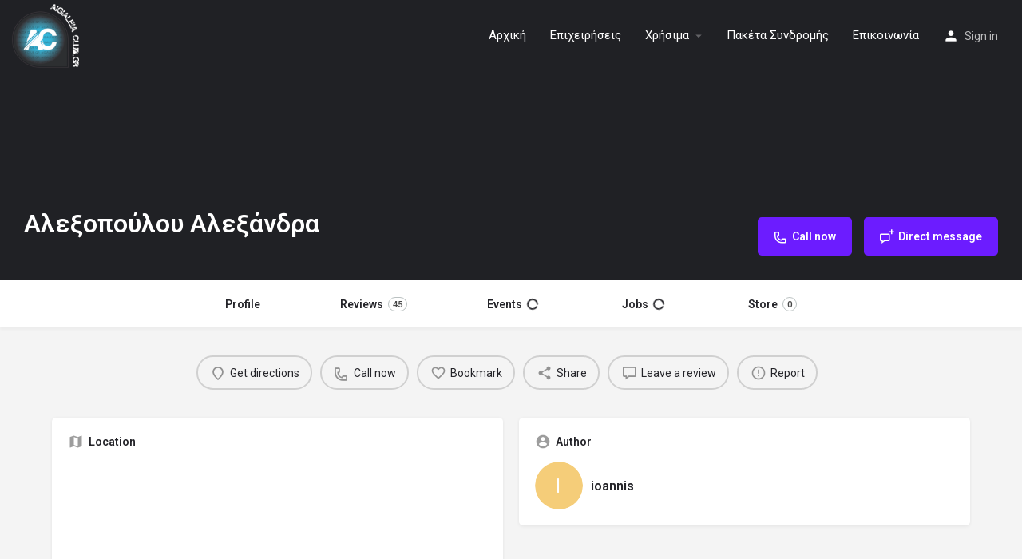

--- FILE ---
content_type: text/html; charset=UTF-8
request_url: https://aigialeiaclub.gr/listing/alexopoulou-alexandra/
body_size: 39479
content:
<!DOCTYPE html>
<html dir="ltr" lang="el" prefix="og: https://ogp.me/ns#">
<head><meta charset="UTF-8" /><script>if(navigator.userAgent.match(/MSIE|Internet Explorer/i)||navigator.userAgent.match(/Trident\/7\..*?rv:11/i)){var href=document.location.href;if(!href.match(/[?&]nowprocket/)){if(href.indexOf("?")==-1){if(href.indexOf("#")==-1){document.location.href=href+"?nowprocket=1"}else{document.location.href=href.replace("#","?nowprocket=1#")}}else{if(href.indexOf("#")==-1){document.location.href=href+"&nowprocket=1"}else{document.location.href=href.replace("#","&nowprocket=1#")}}}}</script><script>(()=>{class RocketLazyLoadScripts{constructor(){this.v="1.2.6",this.triggerEvents=["keydown","mousedown","mousemove","touchmove","touchstart","touchend","wheel"],this.userEventHandler=this.t.bind(this),this.touchStartHandler=this.i.bind(this),this.touchMoveHandler=this.o.bind(this),this.touchEndHandler=this.h.bind(this),this.clickHandler=this.u.bind(this),this.interceptedClicks=[],this.interceptedClickListeners=[],this.l(this),window.addEventListener("pageshow",(t=>{this.persisted=t.persisted,this.everythingLoaded&&this.m()})),this.CSPIssue=sessionStorage.getItem("rocketCSPIssue"),document.addEventListener("securitypolicyviolation",(t=>{this.CSPIssue||"script-src-elem"!==t.violatedDirective||"data"!==t.blockedURI||(this.CSPIssue=!0,sessionStorage.setItem("rocketCSPIssue",!0))})),document.addEventListener("DOMContentLoaded",(()=>{this.k()})),this.delayedScripts={normal:[],async:[],defer:[]},this.trash=[],this.allJQueries=[]}p(t){document.hidden?t.t():(this.triggerEvents.forEach((e=>window.addEventListener(e,t.userEventHandler,{passive:!0}))),window.addEventListener("touchstart",t.touchStartHandler,{passive:!0}),window.addEventListener("mousedown",t.touchStartHandler),document.addEventListener("visibilitychange",t.userEventHandler))}_(){this.triggerEvents.forEach((t=>window.removeEventListener(t,this.userEventHandler,{passive:!0}))),document.removeEventListener("visibilitychange",this.userEventHandler)}i(t){"HTML"!==t.target.tagName&&(window.addEventListener("touchend",this.touchEndHandler),window.addEventListener("mouseup",this.touchEndHandler),window.addEventListener("touchmove",this.touchMoveHandler,{passive:!0}),window.addEventListener("mousemove",this.touchMoveHandler),t.target.addEventListener("click",this.clickHandler),this.L(t.target,!0),this.S(t.target,"onclick","rocket-onclick"),this.C())}o(t){window.removeEventListener("touchend",this.touchEndHandler),window.removeEventListener("mouseup",this.touchEndHandler),window.removeEventListener("touchmove",this.touchMoveHandler,{passive:!0}),window.removeEventListener("mousemove",this.touchMoveHandler),t.target.removeEventListener("click",this.clickHandler),this.L(t.target,!1),this.S(t.target,"rocket-onclick","onclick"),this.M()}h(){window.removeEventListener("touchend",this.touchEndHandler),window.removeEventListener("mouseup",this.touchEndHandler),window.removeEventListener("touchmove",this.touchMoveHandler,{passive:!0}),window.removeEventListener("mousemove",this.touchMoveHandler)}u(t){t.target.removeEventListener("click",this.clickHandler),this.L(t.target,!1),this.S(t.target,"rocket-onclick","onclick"),this.interceptedClicks.push(t),t.preventDefault(),t.stopPropagation(),t.stopImmediatePropagation(),this.M()}O(){window.removeEventListener("touchstart",this.touchStartHandler,{passive:!0}),window.removeEventListener("mousedown",this.touchStartHandler),this.interceptedClicks.forEach((t=>{t.target.dispatchEvent(new MouseEvent("click",{view:t.view,bubbles:!0,cancelable:!0}))}))}l(t){EventTarget.prototype.addEventListenerWPRocketBase=EventTarget.prototype.addEventListener,EventTarget.prototype.addEventListener=function(e,i,o){"click"!==e||t.windowLoaded||i===t.clickHandler||t.interceptedClickListeners.push({target:this,func:i,options:o}),(this||window).addEventListenerWPRocketBase(e,i,o)}}L(t,e){this.interceptedClickListeners.forEach((i=>{i.target===t&&(e?t.removeEventListener("click",i.func,i.options):t.addEventListener("click",i.func,i.options))})),t.parentNode!==document.documentElement&&this.L(t.parentNode,e)}D(){return new Promise((t=>{this.P?this.M=t:t()}))}C(){this.P=!0}M(){this.P=!1}S(t,e,i){t.hasAttribute&&t.hasAttribute(e)&&(event.target.setAttribute(i,event.target.getAttribute(e)),event.target.removeAttribute(e))}t(){this._(this),"loading"===document.readyState?document.addEventListener("DOMContentLoaded",this.R.bind(this)):this.R()}k(){let t=[];document.querySelectorAll("script[type=rocketlazyloadscript][data-rocket-src]").forEach((e=>{let i=e.getAttribute("data-rocket-src");if(i&&!i.startsWith("data:")){0===i.indexOf("//")&&(i=location.protocol+i);try{const o=new URL(i).origin;o!==location.origin&&t.push({src:o,crossOrigin:e.crossOrigin||"module"===e.getAttribute("data-rocket-type")})}catch(t){}}})),t=[...new Map(t.map((t=>[JSON.stringify(t),t]))).values()],this.T(t,"preconnect")}async R(){this.lastBreath=Date.now(),this.j(this),this.F(this),this.I(),this.W(),this.q(),await this.A(this.delayedScripts.normal),await this.A(this.delayedScripts.defer),await this.A(this.delayedScripts.async);try{await this.U(),await this.H(this),await this.J()}catch(t){console.error(t)}window.dispatchEvent(new Event("rocket-allScriptsLoaded")),this.everythingLoaded=!0,this.D().then((()=>{this.O()})),this.N()}W(){document.querySelectorAll("script[type=rocketlazyloadscript]").forEach((t=>{t.hasAttribute("data-rocket-src")?t.hasAttribute("async")&&!1!==t.async?this.delayedScripts.async.push(t):t.hasAttribute("defer")&&!1!==t.defer||"module"===t.getAttribute("data-rocket-type")?this.delayedScripts.defer.push(t):this.delayedScripts.normal.push(t):this.delayedScripts.normal.push(t)}))}async B(t){if(await this.G(),!0!==t.noModule||!("noModule"in HTMLScriptElement.prototype))return new Promise((e=>{let i;function o(){(i||t).setAttribute("data-rocket-status","executed"),e()}try{if(navigator.userAgent.indexOf("Firefox/")>0||""===navigator.vendor||this.CSPIssue)i=document.createElement("script"),[...t.attributes].forEach((t=>{let e=t.nodeName;"type"!==e&&("data-rocket-type"===e&&(e="type"),"data-rocket-src"===e&&(e="src"),i.setAttribute(e,t.nodeValue))})),t.text&&(i.text=t.text),i.hasAttribute("src")?(i.addEventListener("load",o),i.addEventListener("error",(function(){i.setAttribute("data-rocket-status","failed-network"),e()})),setTimeout((()=>{i.isConnected||e()}),1)):(i.text=t.text,o()),t.parentNode.replaceChild(i,t);else{const i=t.getAttribute("data-rocket-type"),s=t.getAttribute("data-rocket-src");i?(t.type=i,t.removeAttribute("data-rocket-type")):t.removeAttribute("type"),t.addEventListener("load",o),t.addEventListener("error",(i=>{this.CSPIssue&&i.target.src.startsWith("data:")?(console.log("WPRocket: data-uri blocked by CSP -> fallback"),t.removeAttribute("src"),this.B(t).then(e)):(t.setAttribute("data-rocket-status","failed-network"),e())})),s?(t.removeAttribute("data-rocket-src"),t.src=s):t.src="data:text/javascript;base64,"+window.btoa(unescape(encodeURIComponent(t.text)))}}catch(i){t.setAttribute("data-rocket-status","failed-transform"),e()}}));t.setAttribute("data-rocket-status","skipped")}async A(t){const e=t.shift();return e&&e.isConnected?(await this.B(e),this.A(t)):Promise.resolve()}q(){this.T([...this.delayedScripts.normal,...this.delayedScripts.defer,...this.delayedScripts.async],"preload")}T(t,e){var i=document.createDocumentFragment();t.forEach((t=>{const o=t.getAttribute&&t.getAttribute("data-rocket-src")||t.src;if(o&&!o.startsWith("data:")){const s=document.createElement("link");s.href=o,s.rel=e,"preconnect"!==e&&(s.as="script"),t.getAttribute&&"module"===t.getAttribute("data-rocket-type")&&(s.crossOrigin=!0),t.crossOrigin&&(s.crossOrigin=t.crossOrigin),t.integrity&&(s.integrity=t.integrity),i.appendChild(s),this.trash.push(s)}})),document.head.appendChild(i)}j(t){let e={};function i(i,o){return e[o].eventsToRewrite.indexOf(i)>=0&&!t.everythingLoaded?"rocket-"+i:i}function o(t,o){!function(t){e[t]||(e[t]={originalFunctions:{add:t.addEventListener,remove:t.removeEventListener},eventsToRewrite:[]},t.addEventListener=function(){arguments[0]=i(arguments[0],t),e[t].originalFunctions.add.apply(t,arguments)},t.removeEventListener=function(){arguments[0]=i(arguments[0],t),e[t].originalFunctions.remove.apply(t,arguments)})}(t),e[t].eventsToRewrite.push(o)}function s(e,i){let o=e[i];e[i]=null,Object.defineProperty(e,i,{get:()=>o||function(){},set(s){t.everythingLoaded?o=s:e["rocket"+i]=o=s}})}o(document,"DOMContentLoaded"),o(window,"DOMContentLoaded"),o(window,"load"),o(window,"pageshow"),o(document,"readystatechange"),s(document,"onreadystatechange"),s(window,"onload"),s(window,"onpageshow");try{Object.defineProperty(document,"readyState",{get:()=>t.rocketReadyState,set(e){t.rocketReadyState=e},configurable:!0}),document.readyState="loading"}catch(t){console.log("WPRocket DJE readyState conflict, bypassing")}}F(t){let e;function i(e){return t.everythingLoaded?e:e.split(" ").map((t=>"load"===t||0===t.indexOf("load.")?"rocket-jquery-load":t)).join(" ")}function o(o){function s(t){const e=o.fn[t];o.fn[t]=o.fn.init.prototype[t]=function(){return this[0]===window&&("string"==typeof arguments[0]||arguments[0]instanceof String?arguments[0]=i(arguments[0]):"object"==typeof arguments[0]&&Object.keys(arguments[0]).forEach((t=>{const e=arguments[0][t];delete arguments[0][t],arguments[0][i(t)]=e}))),e.apply(this,arguments),this}}o&&o.fn&&!t.allJQueries.includes(o)&&(o.fn.ready=o.fn.init.prototype.ready=function(e){return t.domReadyFired?e.bind(document)(o):document.addEventListener("rocket-DOMContentLoaded",(()=>e.bind(document)(o))),o([])},s("on"),s("one"),t.allJQueries.push(o)),e=o}o(window.jQuery),Object.defineProperty(window,"jQuery",{get:()=>e,set(t){o(t)}})}async H(t){const e=document.querySelector("script[data-webpack]");e&&(await async function(){return new Promise((t=>{e.addEventListener("load",t),e.addEventListener("error",t)}))}(),await t.K(),await t.H(t))}async U(){this.domReadyFired=!0;try{document.readyState="interactive"}catch(t){}await this.G(),document.dispatchEvent(new Event("rocket-readystatechange")),await this.G(),document.rocketonreadystatechange&&document.rocketonreadystatechange(),await this.G(),document.dispatchEvent(new Event("rocket-DOMContentLoaded")),await this.G(),window.dispatchEvent(new Event("rocket-DOMContentLoaded"))}async J(){try{document.readyState="complete"}catch(t){}await this.G(),document.dispatchEvent(new Event("rocket-readystatechange")),await this.G(),document.rocketonreadystatechange&&document.rocketonreadystatechange(),await this.G(),window.dispatchEvent(new Event("rocket-load")),await this.G(),window.rocketonload&&window.rocketonload(),await this.G(),this.allJQueries.forEach((t=>t(window).trigger("rocket-jquery-load"))),await this.G();const t=new Event("rocket-pageshow");t.persisted=this.persisted,window.dispatchEvent(t),await this.G(),window.rocketonpageshow&&window.rocketonpageshow({persisted:this.persisted}),this.windowLoaded=!0}m(){document.onreadystatechange&&document.onreadystatechange(),window.onload&&window.onload(),window.onpageshow&&window.onpageshow({persisted:this.persisted})}I(){const t=new Map;document.write=document.writeln=function(e){const i=document.currentScript;i||console.error("WPRocket unable to document.write this: "+e);const o=document.createRange(),s=i.parentElement;let n=t.get(i);void 0===n&&(n=i.nextSibling,t.set(i,n));const c=document.createDocumentFragment();o.setStart(c,0),c.appendChild(o.createContextualFragment(e)),s.insertBefore(c,n)}}async G(){Date.now()-this.lastBreath>45&&(await this.K(),this.lastBreath=Date.now())}async K(){return document.hidden?new Promise((t=>setTimeout(t))):new Promise((t=>requestAnimationFrame(t)))}N(){this.trash.forEach((t=>t.remove()))}static run(){const t=new RocketLazyLoadScripts;t.p(t)}}RocketLazyLoadScripts.run()})();</script>
	
	<meta name="viewport" content="width=device-width, initial-scale=1.0" />
	<link rel="pingback" href="https://aigialeiaclub.gr/xmlrpc.php">

	<title>Αλεξοπούλου Αλεξάνδρα - Επαγγελματικός Οδηγός Αιγιάλειας</title><link rel="preload" data-rocket-preload as="style" href="https://fonts.googleapis.com/css?family=Roboto%3A100%2C100italic%2C200%2C200italic%2C300%2C300italic%2C400%2C400italic%2C500%2C500italic%2C600%2C600italic%2C700%2C700italic%2C800%2C800italic%2C900%2C900italic%7CRoboto%20Slab%3A100%2C100italic%2C200%2C200italic%2C300%2C300italic%2C400%2C400italic%2C500%2C500italic%2C600%2C600italic%2C700%2C700italic%2C800%2C800italic%2C900%2C900italic&#038;subset=greek&#038;display=swap" /><link rel="stylesheet" href="https://fonts.googleapis.com/css?family=Roboto%3A100%2C100italic%2C200%2C200italic%2C300%2C300italic%2C400%2C400italic%2C500%2C500italic%2C600%2C600italic%2C700%2C700italic%2C800%2C800italic%2C900%2C900italic%7CRoboto%20Slab%3A100%2C100italic%2C200%2C200italic%2C300%2C300italic%2C400%2C400italic%2C500%2C500italic%2C600%2C600italic%2C700%2C700italic%2C800%2C800italic%2C900%2C900italic&#038;subset=greek&#038;display=swap" media="print" onload="this.media='all'" /><noscript><link rel="stylesheet" href="https://fonts.googleapis.com/css?family=Roboto%3A100%2C100italic%2C200%2C200italic%2C300%2C300italic%2C400%2C400italic%2C500%2C500italic%2C600%2C600italic%2C700%2C700italic%2C800%2C800italic%2C900%2C900italic%7CRoboto%20Slab%3A100%2C100italic%2C200%2C200italic%2C300%2C300italic%2C400%2C400italic%2C500%2C500italic%2C600%2C600italic%2C700%2C700italic%2C800%2C800italic%2C900%2C900italic&#038;subset=greek&#038;display=swap" /></noscript>
<link rel="preload" as="font" href="https://aigialeiaclub.gr/wp-content/themes/my-listing/assets/fonts/GlacialIndifference/Regular.otf" crossorigin><link rel="preload" as="font" href="https://aigialeiaclub.gr/wp-content/themes/my-listing/assets/fonts/GlacialIndifference/Bold.otf" crossorigin><link rel="preload" as="font" href="https://aigialeiaclub.gr/wp-content/themes/my-listing/assets/fonts/GlacialIndifference/Italic.otf" crossorigin>
		<!-- All in One SEO Pro 4.7.3 - aioseo.com -->
		<meta name="robots" content="max-image-preview:large" />
		<meta name="google-site-verification" content="2X_qRMucOXZmYwd_M4QDmbUNq6oFuxh5XrztnyLzlME" />
		<meta name="msvalidate.01" content="30EE64944767D730EE95CA59DB808783" />
		<link rel="canonical" href="https://aigialeiaclub.gr/listing/alexopoulou-alexandra/" />
		<meta name="generator" content="All in One SEO Pro (AIOSEO) 4.7.3" />
		<meta property="og:locale" content="el_GR" />
		<meta property="og:site_name" content="Επαγγελματικός Οδηγός Αιγιάλειας - ΒΡΕΣ ONLINE Ο,ΤΙ ΧΡΕΙΑΖΕΣΑΙ!" />
		<meta property="og:type" content="article" />
		<meta property="og:title" content="Αλεξοπούλου Αλεξάνδρα - Επαγγελματικός Οδηγός Αιγιάλειας" />
		<meta property="og:url" content="https://aigialeiaclub.gr/listing/alexopoulou-alexandra/" />
		<meta property="article:published_time" content="2023-10-29T09:49:25+00:00" />
		<meta property="article:modified_time" content="2024-07-18T05:40:59+00:00" />
		<meta name="twitter:card" content="summary" />
		<meta name="twitter:title" content="Αλεξοπούλου Αλεξάνδρα - Επαγγελματικός Οδηγός Αιγιάλειας" />
		<script type="application/ld+json" class="aioseo-schema">
			{"@context":"https:\/\/schema.org","@graph":[{"@type":"BreadcrumbList","@id":"https:\/\/aigialeiaclub.gr\/listing\/alexopoulou-alexandra\/#breadcrumblist","itemListElement":[{"@type":"ListItem","@id":"https:\/\/aigialeiaclub.gr\/#listItem","position":1,"name":"Home","item":"https:\/\/aigialeiaclub.gr\/","nextItem":"https:\/\/aigialeiaclub.gr\/listing\/alexopoulou-alexandra\/#listItem"},{"@type":"ListItem","@id":"https:\/\/aigialeiaclub.gr\/listing\/alexopoulou-alexandra\/#listItem","position":2,"name":"\u0391\u03bb\u03b5\u03be\u03bf\u03c0\u03bf\u03cd\u03bb\u03bf\u03c5 \u0391\u03bb\u03b5\u03be\u03ac\u03bd\u03b4\u03c1\u03b1","previousItem":"https:\/\/aigialeiaclub.gr\/#listItem"}]},{"@type":"Organization","@id":"https:\/\/aigialeiaclub.gr\/#organization","name":"\u0395\u03c0\u03b1\u03b3\u03b3\u03b5\u03bb\u03bc\u03b1\u03c4\u03b9\u03ba\u03cc\u03c2 \u039f\u03b4\u03b7\u03b3\u03cc\u03c2 \u0391\u03b9\u03b3\u03b9\u03ac\u03bb\u03b5\u03b9\u03b1\u03c2","description":"\u0392\u03a1\u0395\u03a3 ONLINE \u039f,\u03a4\u0399 \u03a7\u03a1\u0395\u0399\u0391\u0396\u0395\u03a3\u0391\u0399!","url":"https:\/\/aigialeiaclub.gr\/"},{"@type":"WebPage","@id":"https:\/\/aigialeiaclub.gr\/listing\/alexopoulou-alexandra\/#webpage","url":"https:\/\/aigialeiaclub.gr\/listing\/alexopoulou-alexandra\/","name":"\u0391\u03bb\u03b5\u03be\u03bf\u03c0\u03bf\u03cd\u03bb\u03bf\u03c5 \u0391\u03bb\u03b5\u03be\u03ac\u03bd\u03b4\u03c1\u03b1 - \u0395\u03c0\u03b1\u03b3\u03b3\u03b5\u03bb\u03bc\u03b1\u03c4\u03b9\u03ba\u03cc\u03c2 \u039f\u03b4\u03b7\u03b3\u03cc\u03c2 \u0391\u03b9\u03b3\u03b9\u03ac\u03bb\u03b5\u03b9\u03b1\u03c2","inLanguage":"el","isPartOf":{"@id":"https:\/\/aigialeiaclub.gr\/#website"},"breadcrumb":{"@id":"https:\/\/aigialeiaclub.gr\/listing\/alexopoulou-alexandra\/#breadcrumblist"},"datePublished":"2023-10-29T11:49:25+02:00","dateModified":"2024-07-18T08:40:59+03:00"},{"@type":"WebSite","@id":"https:\/\/aigialeiaclub.gr\/#website","url":"https:\/\/aigialeiaclub.gr\/","name":"\u0395\u03c0\u03b1\u03b3\u03b3\u03b5\u03bb\u03bc\u03b1\u03c4\u03b9\u03ba\u03cc\u03c2 \u039f\u03b4\u03b7\u03b3\u03cc\u03c2 \u0391\u03b9\u03b3\u03b9\u03ac\u03bb\u03b5\u03b9\u03b1\u03c2","description":"\u0392\u03a1\u0395\u03a3 ONLINE \u039f,\u03a4\u0399 \u03a7\u03a1\u0395\u0399\u0391\u0396\u0395\u03a3\u0391\u0399!","inLanguage":"el","publisher":{"@id":"https:\/\/aigialeiaclub.gr\/#organization"}}]}
		</script>
		<!-- All in One SEO Pro -->

<meta property="og:title" content="Αλεξοπούλου Αλεξάνδρα" />
<meta property="og:url" content="https://aigialeiaclub.gr/listing/alexopoulou-alexandra/" />
<meta property="og:site_name" content="Επαγγελματικός Οδηγός Αιγιάλειας" />
<meta property="og:type" content="profile" />
<meta property="og:description" content="" />
<link rel='dns-prefetch' href='//maps.googleapis.com' />
<link rel='dns-prefetch' href='//cdnjs.cloudflare.com' />
<link rel='dns-prefetch' href='//fonts.googleapis.com' />
<link href='https://fonts.gstatic.com' crossorigin rel='preconnect' />
<link rel="alternate" title="oEmbed (JSON)" type="application/json+oembed" href="https://aigialeiaclub.gr/wp-json/oembed/1.0/embed?url=https%3A%2F%2Faigialeiaclub.gr%2Flisting%2Falexopoulou-alexandra%2F" />
<link rel="alternate" title="oEmbed (XML)" type="text/xml+oembed" href="https://aigialeiaclub.gr/wp-json/oembed/1.0/embed?url=https%3A%2F%2Faigialeiaclub.gr%2Flisting%2Falexopoulou-alexandra%2F&#038;format=xml" />
<style id='wp-img-auto-sizes-contain-inline-css' type='text/css'>
img:is([sizes=auto i],[sizes^="auto," i]){contain-intrinsic-size:3000px 1500px}
/*# sourceURL=wp-img-auto-sizes-contain-inline-css */
</style>
<link rel='preload stylesheet' as='style' onload="this.onload=null;this.rel='stylesheet'" id='wp-block-library-css' href='https://aigialeiaclub.gr/wp-includes/css/dist/block-library/style.min.css?ver=6.9' type='text/css' media='all' />
<link data-minify="1" rel='stylesheet' id='wc-blocks-style-css' href='https://aigialeiaclub.gr/wp-content/cache/min/1/wp-content/plugins/woocommerce/assets/client/blocks/wc-blocks.css?ver=1766928519' type='text/css' media='all' />
<style id='global-styles-inline-css' type='text/css'>
:root{--wp--preset--aspect-ratio--square: 1;--wp--preset--aspect-ratio--4-3: 4/3;--wp--preset--aspect-ratio--3-4: 3/4;--wp--preset--aspect-ratio--3-2: 3/2;--wp--preset--aspect-ratio--2-3: 2/3;--wp--preset--aspect-ratio--16-9: 16/9;--wp--preset--aspect-ratio--9-16: 9/16;--wp--preset--color--black: #000000;--wp--preset--color--cyan-bluish-gray: #abb8c3;--wp--preset--color--white: #ffffff;--wp--preset--color--pale-pink: #f78da7;--wp--preset--color--vivid-red: #cf2e2e;--wp--preset--color--luminous-vivid-orange: #ff6900;--wp--preset--color--luminous-vivid-amber: #fcb900;--wp--preset--color--light-green-cyan: #7bdcb5;--wp--preset--color--vivid-green-cyan: #00d084;--wp--preset--color--pale-cyan-blue: #8ed1fc;--wp--preset--color--vivid-cyan-blue: #0693e3;--wp--preset--color--vivid-purple: #9b51e0;--wp--preset--gradient--vivid-cyan-blue-to-vivid-purple: linear-gradient(135deg,rgb(6,147,227) 0%,rgb(155,81,224) 100%);--wp--preset--gradient--light-green-cyan-to-vivid-green-cyan: linear-gradient(135deg,rgb(122,220,180) 0%,rgb(0,208,130) 100%);--wp--preset--gradient--luminous-vivid-amber-to-luminous-vivid-orange: linear-gradient(135deg,rgb(252,185,0) 0%,rgb(255,105,0) 100%);--wp--preset--gradient--luminous-vivid-orange-to-vivid-red: linear-gradient(135deg,rgb(255,105,0) 0%,rgb(207,46,46) 100%);--wp--preset--gradient--very-light-gray-to-cyan-bluish-gray: linear-gradient(135deg,rgb(238,238,238) 0%,rgb(169,184,195) 100%);--wp--preset--gradient--cool-to-warm-spectrum: linear-gradient(135deg,rgb(74,234,220) 0%,rgb(151,120,209) 20%,rgb(207,42,186) 40%,rgb(238,44,130) 60%,rgb(251,105,98) 80%,rgb(254,248,76) 100%);--wp--preset--gradient--blush-light-purple: linear-gradient(135deg,rgb(255,206,236) 0%,rgb(152,150,240) 100%);--wp--preset--gradient--blush-bordeaux: linear-gradient(135deg,rgb(254,205,165) 0%,rgb(254,45,45) 50%,rgb(107,0,62) 100%);--wp--preset--gradient--luminous-dusk: linear-gradient(135deg,rgb(255,203,112) 0%,rgb(199,81,192) 50%,rgb(65,88,208) 100%);--wp--preset--gradient--pale-ocean: linear-gradient(135deg,rgb(255,245,203) 0%,rgb(182,227,212) 50%,rgb(51,167,181) 100%);--wp--preset--gradient--electric-grass: linear-gradient(135deg,rgb(202,248,128) 0%,rgb(113,206,126) 100%);--wp--preset--gradient--midnight: linear-gradient(135deg,rgb(2,3,129) 0%,rgb(40,116,252) 100%);--wp--preset--font-size--small: 13px;--wp--preset--font-size--medium: 20px;--wp--preset--font-size--large: 36px;--wp--preset--font-size--x-large: 42px;--wp--preset--font-family--inter: "Inter", sans-serif;--wp--preset--font-family--cardo: Cardo;--wp--preset--spacing--20: 0.44rem;--wp--preset--spacing--30: 0.67rem;--wp--preset--spacing--40: 1rem;--wp--preset--spacing--50: 1.5rem;--wp--preset--spacing--60: 2.25rem;--wp--preset--spacing--70: 3.38rem;--wp--preset--spacing--80: 5.06rem;--wp--preset--shadow--natural: 6px 6px 9px rgba(0, 0, 0, 0.2);--wp--preset--shadow--deep: 12px 12px 50px rgba(0, 0, 0, 0.4);--wp--preset--shadow--sharp: 6px 6px 0px rgba(0, 0, 0, 0.2);--wp--preset--shadow--outlined: 6px 6px 0px -3px rgb(255, 255, 255), 6px 6px rgb(0, 0, 0);--wp--preset--shadow--crisp: 6px 6px 0px rgb(0, 0, 0);}:where(.is-layout-flex){gap: 0.5em;}:where(.is-layout-grid){gap: 0.5em;}body .is-layout-flex{display: flex;}.is-layout-flex{flex-wrap: wrap;align-items: center;}.is-layout-flex > :is(*, div){margin: 0;}body .is-layout-grid{display: grid;}.is-layout-grid > :is(*, div){margin: 0;}:where(.wp-block-columns.is-layout-flex){gap: 2em;}:where(.wp-block-columns.is-layout-grid){gap: 2em;}:where(.wp-block-post-template.is-layout-flex){gap: 1.25em;}:where(.wp-block-post-template.is-layout-grid){gap: 1.25em;}.has-black-color{color: var(--wp--preset--color--black) !important;}.has-cyan-bluish-gray-color{color: var(--wp--preset--color--cyan-bluish-gray) !important;}.has-white-color{color: var(--wp--preset--color--white) !important;}.has-pale-pink-color{color: var(--wp--preset--color--pale-pink) !important;}.has-vivid-red-color{color: var(--wp--preset--color--vivid-red) !important;}.has-luminous-vivid-orange-color{color: var(--wp--preset--color--luminous-vivid-orange) !important;}.has-luminous-vivid-amber-color{color: var(--wp--preset--color--luminous-vivid-amber) !important;}.has-light-green-cyan-color{color: var(--wp--preset--color--light-green-cyan) !important;}.has-vivid-green-cyan-color{color: var(--wp--preset--color--vivid-green-cyan) !important;}.has-pale-cyan-blue-color{color: var(--wp--preset--color--pale-cyan-blue) !important;}.has-vivid-cyan-blue-color{color: var(--wp--preset--color--vivid-cyan-blue) !important;}.has-vivid-purple-color{color: var(--wp--preset--color--vivid-purple) !important;}.has-black-background-color{background-color: var(--wp--preset--color--black) !important;}.has-cyan-bluish-gray-background-color{background-color: var(--wp--preset--color--cyan-bluish-gray) !important;}.has-white-background-color{background-color: var(--wp--preset--color--white) !important;}.has-pale-pink-background-color{background-color: var(--wp--preset--color--pale-pink) !important;}.has-vivid-red-background-color{background-color: var(--wp--preset--color--vivid-red) !important;}.has-luminous-vivid-orange-background-color{background-color: var(--wp--preset--color--luminous-vivid-orange) !important;}.has-luminous-vivid-amber-background-color{background-color: var(--wp--preset--color--luminous-vivid-amber) !important;}.has-light-green-cyan-background-color{background-color: var(--wp--preset--color--light-green-cyan) !important;}.has-vivid-green-cyan-background-color{background-color: var(--wp--preset--color--vivid-green-cyan) !important;}.has-pale-cyan-blue-background-color{background-color: var(--wp--preset--color--pale-cyan-blue) !important;}.has-vivid-cyan-blue-background-color{background-color: var(--wp--preset--color--vivid-cyan-blue) !important;}.has-vivid-purple-background-color{background-color: var(--wp--preset--color--vivid-purple) !important;}.has-black-border-color{border-color: var(--wp--preset--color--black) !important;}.has-cyan-bluish-gray-border-color{border-color: var(--wp--preset--color--cyan-bluish-gray) !important;}.has-white-border-color{border-color: var(--wp--preset--color--white) !important;}.has-pale-pink-border-color{border-color: var(--wp--preset--color--pale-pink) !important;}.has-vivid-red-border-color{border-color: var(--wp--preset--color--vivid-red) !important;}.has-luminous-vivid-orange-border-color{border-color: var(--wp--preset--color--luminous-vivid-orange) !important;}.has-luminous-vivid-amber-border-color{border-color: var(--wp--preset--color--luminous-vivid-amber) !important;}.has-light-green-cyan-border-color{border-color: var(--wp--preset--color--light-green-cyan) !important;}.has-vivid-green-cyan-border-color{border-color: var(--wp--preset--color--vivid-green-cyan) !important;}.has-pale-cyan-blue-border-color{border-color: var(--wp--preset--color--pale-cyan-blue) !important;}.has-vivid-cyan-blue-border-color{border-color: var(--wp--preset--color--vivid-cyan-blue) !important;}.has-vivid-purple-border-color{border-color: var(--wp--preset--color--vivid-purple) !important;}.has-vivid-cyan-blue-to-vivid-purple-gradient-background{background: var(--wp--preset--gradient--vivid-cyan-blue-to-vivid-purple) !important;}.has-light-green-cyan-to-vivid-green-cyan-gradient-background{background: var(--wp--preset--gradient--light-green-cyan-to-vivid-green-cyan) !important;}.has-luminous-vivid-amber-to-luminous-vivid-orange-gradient-background{background: var(--wp--preset--gradient--luminous-vivid-amber-to-luminous-vivid-orange) !important;}.has-luminous-vivid-orange-to-vivid-red-gradient-background{background: var(--wp--preset--gradient--luminous-vivid-orange-to-vivid-red) !important;}.has-very-light-gray-to-cyan-bluish-gray-gradient-background{background: var(--wp--preset--gradient--very-light-gray-to-cyan-bluish-gray) !important;}.has-cool-to-warm-spectrum-gradient-background{background: var(--wp--preset--gradient--cool-to-warm-spectrum) !important;}.has-blush-light-purple-gradient-background{background: var(--wp--preset--gradient--blush-light-purple) !important;}.has-blush-bordeaux-gradient-background{background: var(--wp--preset--gradient--blush-bordeaux) !important;}.has-luminous-dusk-gradient-background{background: var(--wp--preset--gradient--luminous-dusk) !important;}.has-pale-ocean-gradient-background{background: var(--wp--preset--gradient--pale-ocean) !important;}.has-electric-grass-gradient-background{background: var(--wp--preset--gradient--electric-grass) !important;}.has-midnight-gradient-background{background: var(--wp--preset--gradient--midnight) !important;}.has-small-font-size{font-size: var(--wp--preset--font-size--small) !important;}.has-medium-font-size{font-size: var(--wp--preset--font-size--medium) !important;}.has-large-font-size{font-size: var(--wp--preset--font-size--large) !important;}.has-x-large-font-size{font-size: var(--wp--preset--font-size--x-large) !important;}
/*# sourceURL=global-styles-inline-css */
</style>

<style id='classic-theme-styles-inline-css' type='text/css'>
/*! This file is auto-generated */
.wp-block-button__link{color:#fff;background-color:#32373c;border-radius:9999px;box-shadow:none;text-decoration:none;padding:calc(.667em + 2px) calc(1.333em + 2px);font-size:1.125em}.wp-block-file__button{background:#32373c;color:#fff;text-decoration:none}
/*# sourceURL=/wp-includes/css/classic-themes.min.css */
</style>
<link data-minify="1" rel='stylesheet' id='woocommerce-layout-css' href='https://aigialeiaclub.gr/wp-content/cache/min/1/wp-content/plugins/woocommerce/assets/css/woocommerce-layout.css?ver=1766928519' type='text/css' media='all' />
<link data-minify="1" rel='stylesheet' id='woocommerce-smallscreen-css' href='https://aigialeiaclub.gr/wp-content/cache/min/1/wp-content/plugins/woocommerce/assets/css/woocommerce-smallscreen.css?ver=1766928519' type='text/css' media='only screen and (max-width: 768px)' />
<link data-minify="1" rel='stylesheet' id='woocommerce-general-css' href='https://aigialeiaclub.gr/wp-content/cache/min/1/wp-content/plugins/woocommerce/assets/css/woocommerce.css?ver=1766928519' type='text/css' media='all' />
<style id='woocommerce-inline-inline-css' type='text/css'>
.woocommerce form .form-row .required { visibility: visible; }
/*# sourceURL=woocommerce-inline-inline-css */
</style>
<link data-minify="1" rel='stylesheet' id='elementor-icons-css' href='https://aigialeiaclub.gr/wp-content/cache/min/1/wp-content/plugins/elementor/assets/lib/eicons/css/elementor-icons.min.css?ver=1766928519' type='text/css' media='all' />
<link rel='stylesheet' id='elementor-frontend-css' href='https://aigialeiaclub.gr/wp-content/plugins/elementor/assets/css/frontend.min.css?ver=3.25.6' type='text/css' media='all' />
<link data-minify="1" rel='stylesheet' id='swiper-css' href='https://aigialeiaclub.gr/wp-content/cache/min/1/wp-content/plugins/elementor/assets/lib/swiper/v8/css/swiper.min.css?ver=1766928519' type='text/css' media='all' />
<link rel='stylesheet' id='e-swiper-css' href='https://aigialeiaclub.gr/wp-content/plugins/elementor/assets/css/conditionals/e-swiper.min.css?ver=3.25.6' type='text/css' media='all' />
<link rel='stylesheet' id='elementor-post-7-css' href='https://aigialeiaclub.gr/wp-content/uploads/elementor/css/post-7.css?ver=1721119900' type='text/css' media='all' />
<link rel='stylesheet' id='powerpack-frontend-css' href='https://aigialeiaclub.gr/wp-content/plugins/powerpack-elements/assets/css/min/frontend.min.css?ver=2.10.26' type='text/css' media='all' />
<link rel='stylesheet' id='wpforms-modern-full-css' href='https://aigialeiaclub.gr/wp-content/plugins/wpforms/assets/css/frontend/modern/wpforms-full.min.css?ver=1.9.1.3' type='text/css' media='all' />
<link rel='stylesheet' id='wpforms-pro-modern-full-css' href='https://aigialeiaclub.gr/wp-content/plugins/wpforms/assets/pro/css/frontend/modern/wpforms-full.min.css?ver=1.9.1.3' type='text/css' media='all' />
<link rel='stylesheet' id='elementor-pro-css' href='https://aigialeiaclub.gr/wp-content/plugins/elementor-pro/assets/css/frontend.min.css?ver=3.24.4' type='text/css' media='all' />
<link data-minify="1" rel='stylesheet' id='font-awesome-5-all-css' href='https://aigialeiaclub.gr/wp-content/cache/min/1/wp-content/plugins/elementor/assets/lib/font-awesome/css/all.min.css?ver=1766928519' type='text/css' media='all' />
<link rel='stylesheet' id='font-awesome-4-shim-css' href='https://aigialeiaclub.gr/wp-content/plugins/elementor/assets/lib/font-awesome/css/v4-shims.min.css?ver=3.25.6' type='text/css' media='all' />
<link data-minify="1" rel='stylesheet' id='mylisting-google-maps-css' href='https://aigialeiaclub.gr/wp-content/cache/min/1/wp-content/themes/my-listing/assets/dist/maps/google-maps/google-maps.css?ver=1766928519' type='text/css' media='all' />
<link data-minify="1" rel='stylesheet' id='mylisting-icons-css' href='https://aigialeiaclub.gr/wp-content/cache/min/1/wp-content/themes/my-listing/assets/dist/icons.css?ver=1766928519' type='text/css' media='all' />
<link rel='stylesheet' id='mylisting-material-icons-css' href='https://fonts.googleapis.com/icon?family=Material+Icons&#038;display=swap&#038;ver=6.9' type='text/css' media='all' />
<link data-minify="1" rel='stylesheet' id='mylisting-select2-css' href='https://aigialeiaclub.gr/wp-content/cache/min/1/wp-content/themes/my-listing/assets/vendor/select2/select2.css?ver=1766928519' type='text/css' media='all' />
<link data-minify="1" rel='stylesheet' id='mylisting-vendor-css' href='https://aigialeiaclub.gr/wp-content/cache/min/1/wp-content/themes/my-listing/assets/dist/vendor.css?ver=1766928519' type='text/css' media='all' />
<link data-minify="1" rel='stylesheet' id='mylisting-frontend-css' href='https://aigialeiaclub.gr/wp-content/cache/min/1/wp-content/themes/my-listing/assets/dist/frontend.css?ver=1766928519' type='text/css' media='all' />
<link rel='stylesheet' id='ml-max-w-1200-css' href='https://aigialeiaclub.gr/wp-content/themes/my-listing/assets/dist/max-width-1200.css?ver=2.11.7' type='text/css' media='(max-width: 1200px)' />
<link rel='stylesheet' id='ml-max-w-992-css' href='https://aigialeiaclub.gr/wp-content/themes/my-listing/assets/dist/max-width-992.css?ver=2.11.7' type='text/css' media='(max-width: 992px)' />
<link rel='stylesheet' id='ml-max-w-768-css' href='https://aigialeiaclub.gr/wp-content/themes/my-listing/assets/dist/max-width-768.css?ver=2.11.7' type='text/css' media='(max-width: 768px)' />
<link rel='stylesheet' id='ml-max-w-600-css' href='https://aigialeiaclub.gr/wp-content/themes/my-listing/assets/dist/max-width-600.css?ver=2.11.7' type='text/css' media='(max-width: 600px)' />
<link rel='stylesheet' id='ml-max-w-480-css' href='https://aigialeiaclub.gr/wp-content/themes/my-listing/assets/dist/max-width-480.css?ver=2.11.7' type='text/css' media='(max-width: 480px)' />
<link rel='stylesheet' id='ml-max-w-320-css' href='https://aigialeiaclub.gr/wp-content/themes/my-listing/assets/dist/max-width-320.css?ver=2.11.7' type='text/css' media='(max-width: 320px)' />
<link rel='stylesheet' id='ml-min-w-993-css' href='https://aigialeiaclub.gr/wp-content/themes/my-listing/assets/dist/min-width-993.css?ver=2.11.7' type='text/css' media='(min-width: 993px)' />
<link rel='stylesheet' id='ml-min-w-1201-css' href='https://aigialeiaclub.gr/wp-content/themes/my-listing/assets/dist/min-width-1201.css?ver=2.11.7' type='text/css' media='(min-width: 1201px)' />
<link data-minify="1" rel='stylesheet' id='mylisting-single-listing-css' href='https://aigialeiaclub.gr/wp-content/cache/min/1/wp-content/themes/my-listing/assets/dist/single-listing.css?ver=1766928519' type='text/css' media='all' />
<link data-minify="1" rel='stylesheet' id='wc-general-style-css' href='https://aigialeiaclub.gr/wp-content/cache/min/1/wp-content/themes/my-listing/assets/dist/wc-general-style.css?ver=1766928519' type='text/css' media='all' />
<link data-minify="1" rel='stylesheet' id='theme-styles-default-css' href='https://aigialeiaclub.gr/wp-content/cache/min/1/wp-content/themes/my-listing/style.css?ver=1766928519' type='text/css' media='all' />
<style id='theme-styles-default-inline-css' type='text/css'>
:root{}
/*# sourceURL=theme-styles-default-inline-css */
</style>
<link data-minify="1" rel='stylesheet' id='mylisting-default-fonts-css' href='https://aigialeiaclub.gr/wp-content/cache/min/1/wp-content/themes/my-listing/assets/dist/default-fonts.css?ver=1766928519' type='text/css' media='all' />
<link data-minify="1" rel='stylesheet' id='mylisting-dynamic-styles-css' href='https://aigialeiaclub.gr/wp-content/cache/min/1/wp-content/uploads/mylisting-dynamic-styles.css?ver=1766928519' type='text/css' media='all' />

<link rel="preconnect" href="https://fonts.gstatic.com/" crossorigin><script type="text/javascript" id="jquery-core-js-extra">window.addEventListener('DOMContentLoaded', function() {
/* <![CDATA[ */
var pp = {"ajax_url":"https://aigialeiaclub.gr/wp-admin/admin-ajax.php"};
//# sourceURL=jquery-core-js-extra
/* ]]> */
});</script>
<script type="rocketlazyloadscript" data-rocket-type="text/javascript" data-rocket-src="https://aigialeiaclub.gr/wp-includes/js/jquery/jquery.min.js?ver=3.7.1" id="jquery-core-js" data-rocket-defer defer></script>
<script type="rocketlazyloadscript" data-rocket-type="text/javascript" data-rocket-src="https://aigialeiaclub.gr/wp-includes/js/jquery/jquery-migrate.min.js?ver=3.4.1" id="jquery-migrate-js" data-rocket-defer defer></script>
<script type="rocketlazyloadscript" data-rocket-type="text/javascript" data-rocket-src="https://aigialeiaclub.gr/wp-content/plugins/woocommerce/assets/js/jquery-blockui/jquery.blockUI.min.js?ver=2.7.0-wc.9.4.1" id="jquery-blockui-js" defer="defer" data-wp-strategy="defer"></script>
<script type="text/javascript" id="wc-add-to-cart-js-extra">
/* <![CDATA[ */
var wc_add_to_cart_params = {"ajax_url":"/wp-admin/admin-ajax.php","wc_ajax_url":"/?wc-ajax=%%endpoint%%","i18n_view_cart":"\u039a\u03b1\u03bb\u03ac\u03b8\u03b9","cart_url":"https://aigialeiaclub.gr/cart-3/","is_cart":"","cart_redirect_after_add":"no"};
//# sourceURL=wc-add-to-cart-js-extra
/* ]]> */
</script>
<script type="rocketlazyloadscript" data-rocket-type="text/javascript" data-rocket-src="https://aigialeiaclub.gr/wp-content/plugins/woocommerce/assets/js/frontend/add-to-cart.min.js?ver=9.4.1" id="wc-add-to-cart-js" defer="defer" data-wp-strategy="defer"></script>
<script type="rocketlazyloadscript" data-rocket-type="text/javascript" data-rocket-src="https://aigialeiaclub.gr/wp-content/plugins/woocommerce/assets/js/js-cookie/js.cookie.min.js?ver=2.1.4-wc.9.4.1" id="js-cookie-js" defer="defer" data-wp-strategy="defer"></script>
<script type="text/javascript" id="woocommerce-js-extra">
/* <![CDATA[ */
var woocommerce_params = {"ajax_url":"/wp-admin/admin-ajax.php","wc_ajax_url":"/?wc-ajax=%%endpoint%%"};
//# sourceURL=woocommerce-js-extra
/* ]]> */
</script>
<script type="rocketlazyloadscript" data-rocket-type="text/javascript" data-rocket-src="https://aigialeiaclub.gr/wp-content/plugins/woocommerce/assets/js/frontend/woocommerce.min.js?ver=9.4.1" id="woocommerce-js" defer="defer" data-wp-strategy="defer"></script>
<script type="rocketlazyloadscript" data-rocket-type="text/javascript" data-rocket-src="https://aigialeiaclub.gr/wp-content/plugins/elementor/assets/lib/font-awesome/js/v4-shims.min.js?ver=3.25.6" id="font-awesome-4-shim-js" data-rocket-defer defer></script>
<link rel="https://api.w.org/" href="https://aigialeiaclub.gr/wp-json/" /><link rel="EditURI" type="application/rsd+xml" title="RSD" href="https://aigialeiaclub.gr/xmlrpc.php?rsd" />
<meta name="generator" content="WordPress 6.9" />
<meta name="generator" content="WooCommerce 9.4.1" />
<link rel='shortlink' href='https://aigialeiaclub.gr/?p=2725' />
<script type="rocketlazyloadscript" data-rocket-type="text/javascript">var MyListing = {"Helpers":{},"Handlers":{},"MapConfig":{"ClusterSize":35,"AccessToken":"AIzaSyDqRHmBkSa__AxJsW59WDImSSx2nSzdlUQ","Language":"el","TypeRestrictions":"address","CountryRestrictions":["GR"],"CustomSkins":{}}};</script><script type="rocketlazyloadscript" data-rocket-type="text/javascript">var CASE27 = {"ajax_url":"https:\/\/aigialeiaclub.gr\/wp-admin\/admin-ajax.php","login_url":"https:\/\/aigialeiaclub.gr\/dassboard\/","register_url":"https:\/\/aigialeiaclub.gr\/dassboard\/?register","mylisting_ajax_url":"\/?mylisting-ajax=1","theme_folder":"https:\/\/aigialeiaclub.gr\/wp-content\/themes\/my-listing","theme_version":"2.11.7","env":"production","ajax_nonce":"18b46a630f","l10n":{"selectOption":"Select an option","errorLoading":"The results could not be loaded.","removeAllItems":"Remove all items","loadingMore":"Loading more results\u2026","noResults":"No results found","searching":"Searching\u2026","datepicker":{"format":"DD MMMM, YY","timeFormat":"h:mm A","dateTimeFormat":"DD MMMM, YY, h:mm A","timePicker24Hour":false,"firstDay":1,"applyLabel":"Apply","cancelLabel":"Cancel","customRangeLabel":"Custom Range","daysOfWeek":["Su","Mo","Tu","We","Th","Fr","Sa"],"monthNames":["January","February","March","April","May","June","July","August","September","October","November","December"]},"irreversible_action":"This is an irreversible action. Proceed anyway?","delete_listing_confirm":"Are you sure you want to delete this listing?","copied_to_clipboard":"Copied!","nearby_listings_location_required":"Enter a location to find nearby listings.","nearby_listings_retrieving_location":"Retrieving location...","nearby_listings_searching":"Searching for nearby listings...","geolocation_failed":"You must enable location to use this feature.","something_went_wrong":"Something went wrong.","all_in_category":"All in \"%s\"","invalid_file_type":"Invalid file type. Accepted types:","file_limit_exceeded":"You have exceeded the file upload limit (%d).","file_size_limit":"This attachement (%s) exceeds upload size limit (%d)."},"woocommerce":[],"map_provider":"google-maps","google_btn_local":"el","caption1":"false","caption2":"false","recaptcha_type":"v2","recaptcha_key":"","js_field_html_img":"<div class=\"uploaded-file uploaded-image review-gallery-image job-manager-uploaded-file\">\t<span class=\"uploaded-file-preview\">\t\t\t\t\t<span class=\"job-manager-uploaded-file-preview\">\t\t\t\t<img alt=\"Uploaded file\" src=\"\">\t\t\t<\/span>\t\t\t\t<a href=\"#\" class=\"remove-uploaded-file review-gallery-image-remove job-manager-remove-uploaded-file\"><i class=\"mi delete\"><\/i><\/a>\t<\/span>\t<input type=\"hidden\" class=\"input-text\" name=\"\" value=\"b64:\"><\/div>","js_field_html":"<div class=\"uploaded-file  review-gallery-image job-manager-uploaded-file\">\t<span class=\"uploaded-file-preview\">\t\t\t\t\t<span class=\"job-manager-uploaded-file-name\">\t\t\t\t<i class=\"mi insert_drive_file uploaded-file-icon\"><\/i>\t\t\t\t<code><\/code>\t\t\t<\/span>\t\t\t\t<a href=\"#\" class=\"remove-uploaded-file review-gallery-image-remove job-manager-remove-uploaded-file\"><i class=\"mi delete\"><\/i><\/a>\t<\/span>\t<input type=\"hidden\" class=\"input-text\" name=\"\" value=\"b64:\"><\/div>"};</script>	<noscript><style>.woocommerce-product-gallery{ opacity: 1 !important; }</style></noscript>
	<meta name="generator" content="Elementor 3.25.6; features: additional_custom_breakpoints, e_optimized_control_loading; settings: css_print_method-external, google_font-enabled, font_display-auto">
<style type="text/css">.recentcomments a{display:inline !important;padding:0 !important;margin:0 !important;}</style>			<style>
				.e-con.e-parent:nth-of-type(n+4):not(.e-lazyloaded):not(.e-no-lazyload),
				.e-con.e-parent:nth-of-type(n+4):not(.e-lazyloaded):not(.e-no-lazyload) * {
					background-image: none !important;
				}
				@media screen and (max-height: 1024px) {
					.e-con.e-parent:nth-of-type(n+3):not(.e-lazyloaded):not(.e-no-lazyload),
					.e-con.e-parent:nth-of-type(n+3):not(.e-lazyloaded):not(.e-no-lazyload) * {
						background-image: none !important;
					}
				}
				@media screen and (max-height: 640px) {
					.e-con.e-parent:nth-of-type(n+2):not(.e-lazyloaded):not(.e-no-lazyload),
					.e-con.e-parent:nth-of-type(n+2):not(.e-lazyloaded):not(.e-no-lazyload) * {
						background-image: none !important;
					}
				}
			</style>
			<style class='wp-fonts-local' type='text/css'>
@font-face{font-family:Inter;font-style:normal;font-weight:300 900;font-display:fallback;src:url('https://aigialeiaclub.gr/wp-content/plugins/woocommerce/assets/fonts/Inter-VariableFont_slnt,wght.woff2') format('woff2');font-stretch:normal;}
@font-face{font-family:Cardo;font-style:normal;font-weight:400;font-display:fallback;src:url('https://aigialeiaclub.gr/wp-content/plugins/woocommerce/assets/fonts/cardo_normal_400.woff2') format('woff2');}
</style>
<style type="text/css" id="mylisting-typography">div.i-nav > ul > li{font-size:15px;font-weight:400 !important;}</style><noscript><style id="rocket-lazyload-nojs-css">.rll-youtube-player, [data-lazy-src]{display:none !important;}</style></noscript><style id="wpforms-css-vars-root">
				:root {
					--wpforms-field-border-radius: 3px;
--wpforms-field-border-style: solid;
--wpforms-field-border-size: 1px;
--wpforms-field-background-color: #ffffff;
--wpforms-field-border-color: rgba( 0, 0, 0, 0.25 );
--wpforms-field-border-color-spare: rgba( 0, 0, 0, 0.25 );
--wpforms-field-text-color: rgba( 0, 0, 0, 0.7 );
--wpforms-field-menu-color: #ffffff;
--wpforms-label-color: rgba( 0, 0, 0, 0.85 );
--wpforms-label-sublabel-color: rgba( 0, 0, 0, 0.55 );
--wpforms-label-error-color: #d63637;
--wpforms-button-border-radius: 3px;
--wpforms-button-border-style: none;
--wpforms-button-border-size: 1px;
--wpforms-button-background-color: #066aab;
--wpforms-button-border-color: #066aab;
--wpforms-button-text-color: #ffffff;
--wpforms-page-break-color: #066aab;
--wpforms-background-image: none;
--wpforms-background-position: center center;
--wpforms-background-repeat: no-repeat;
--wpforms-background-size: cover;
--wpforms-background-width: 100px;
--wpforms-background-height: 100px;
--wpforms-background-color: rgba( 0, 0, 0, 0 );
--wpforms-background-url: none;
--wpforms-container-padding: 0px;
--wpforms-container-border-style: none;
--wpforms-container-border-width: 1px;
--wpforms-container-border-color: #000000;
--wpforms-container-border-radius: 3px;
--wpforms-field-size-input-height: 43px;
--wpforms-field-size-input-spacing: 15px;
--wpforms-field-size-font-size: 16px;
--wpforms-field-size-line-height: 19px;
--wpforms-field-size-padding-h: 14px;
--wpforms-field-size-checkbox-size: 16px;
--wpforms-field-size-sublabel-spacing: 5px;
--wpforms-field-size-icon-size: 1;
--wpforms-label-size-font-size: 16px;
--wpforms-label-size-line-height: 19px;
--wpforms-label-size-sublabel-font-size: 14px;
--wpforms-label-size-sublabel-line-height: 17px;
--wpforms-button-size-font-size: 17px;
--wpforms-button-size-height: 41px;
--wpforms-button-size-padding-h: 15px;
--wpforms-button-size-margin-top: 10px;
--wpforms-container-shadow-size-box-shadow: none;

				}
			</style></head>
<body class="wp-singular job_listing-template-default single single-job_listing postid-2725 wp-theme-my-listing theme-my-listing woocommerce-no-js my-listing single-listing type-free cover-style-none elementor-default elementor-kit-7">

<div data-rocket-location-hash="148e35b6f38e052dfef82be44caeaa9e" id="c27-site-wrapper">
<link data-minify="1" rel='stylesheet' id='mylisting-header-css' href='https://aigialeiaclub.gr/wp-content/cache/min/1/wp-content/themes/my-listing/assets/dist/header.css?ver=1766928519' type='text/css' media='all' />

<header data-rocket-location-hash="17c1418a83e79fd6680dd0af0c90a34a" class="c27-main-header header header-style-default header-width-full-width header-dark-skin header-scroll-dark-skin header-scroll-hide header-fixed header-menu-right">
	<div data-rocket-location-hash="4970a66684e331da14e70b4a00b74123" class="header-skin"></div>
	<div data-rocket-location-hash="3835e50fd98c63653055db858806cdbc" class="header-container">
		<div class="header-top container-fluid">
			<div class="header-left">
			<div class="mobile-menu">
				<a aria-label="Mobile menu icon" href="#main-menu">
					<div class="mobile-menu-lines"><i class="mi menu"></i></div>
				</a>
			</div>
			<div class="logo">
									
					<a aria-label="Site logo" href="https://aigialeiaclub.gr/" class="static-logo">
						<img src="data:image/svg+xml,%3Csvg%20xmlns='http://www.w3.org/2000/svg'%20viewBox='0%200%200%200'%3E%3C/svg%3E"
							alt="" data-lazy-src="https://aigialeiaclub.gr/wp-content/uploads/2024/02/log.png"><noscript><img src="https://aigialeiaclub.gr/wp-content/uploads/2024/02/log.png"
							alt=""></noscript>
					</a>
							</div>
						</div>
			<div class="header-center">
			<div class="i-nav">
				<div class="mobile-nav-head">
					<div class="mnh-close-icon">
						<a aria-label="Close mobile menu" href="#close-main-menu">
							<i class="mi close"></i>
						</a>
					</div>

									</div>

				
					<ul id="menu-main-menu" class="main-menu main-nav no-list-style"><li id="menu-item-1595" class="menu-item menu-item-type-post_type menu-item-object-page menu-item-home menu-item-1595"><a href="https://aigialeiaclub.gr/">Αρχική</a></li>
<li id="menu-item-1621" class="menu-item menu-item-type-post_type menu-item-object-page menu-item-1621"><a href="https://aigialeiaclub.gr/business/">Επιχειρήσεις</a></li>
<li id="menu-item-3001" class="menu-item menu-item-type-custom menu-item-object-custom menu-item-has-children menu-item-3001"><a href="#0">Χρήσιμα</a>
<div class="submenu-toggle"><i class="material-icons arrow_drop_down"></i></div><ul class="sub-menu i-dropdown no-list-style">
	<li id="menu-item-3163" class="menu-item menu-item-type-custom menu-item-object-custom menu-item-3163"><a href="https://aigialeia.eu/%CF%87%CF%81%CE%AE%CF%83%CE%B9%CE%BC%CE%B1-%CF%84%CE%B7%CE%BB%CE%AD%CF%86%CF%89%CE%BD%CE%B1/">Χρήσιμα τηλέφωνα</a></li>
	<li id="menu-item-3164" class="menu-item menu-item-type-custom menu-item-object-custom menu-item-3164"><a href="https://farmakeiaaigialeias.blogspot.com/">Φαρμακεία</a></li>
	<li id="menu-item-3165" class="menu-item menu-item-type-custom menu-item-object-custom menu-item-3165"><a href="https://www.meteo.gr/cf.cfm?city_id=110">Καιρός</a></li>
	<li id="menu-item-3166" class="menu-item menu-item-type-custom menu-item-object-custom menu-item-3166"><a href="https://www.xo.gr/times-kafsimon-pratiria-kafsimon/amolyvdi-95-oktanion/nomos-achaias/aigiou/">Τιμές Καυσίμων</a></li>
</ul>
</li>
<li id="menu-item-1212" class="menu-item menu-item-type-post_type menu-item-object-page menu-item-1212"><a href="https://aigialeiaclub.gr/paketa/">Πακέτα Συνδρομής</a></li>
<li id="menu-item-3188" class="menu-item menu-item-type-post_type menu-item-object-page menu-item-3188"><a href="https://aigialeiaclub.gr/epikoinonia/">Επικοινωνία</a></li>
</ul>
					<div class="mobile-nav-button">
											</div>
				</div>
				<div class="i-nav-overlay"></div>
				</div>
			<div class="header-right">
									<div class="user-area signin-area">
						<i class="mi person user-area-icon"></i>
						<a href="https://aigialeiaclub.gr/dassboard/">
							Sign in						</a>
											</div>
					<div class="mob-sign-in">
						<a aria-label="Mobile sign in button" href="https://aigialeiaclub.gr/dassboard/"><i class="mi person"></i></a>
					</div>

									
				
							</div>
		</div>
	</div>
</header>


<link data-minify="1" rel='stylesheet' id='mylisting-blog-feed-widget-css' href='https://aigialeiaclub.gr/wp-content/cache/min/1/wp-content/themes/my-listing/assets/dist/blog-feed-widget.css?ver=1766928519' type='text/css' media='all' />
<script type="rocketlazyloadscript" data-rocket-type="text/javascript">document.body.dataset.activeTab = window.location.hash.substr(1);</script>
<div data-rocket-location-hash="ea693b37774d0e8838d69ad7f483cf44" class="single-job-listing listing-no-logo" id="c27-single-listing">
    <input type="hidden" id="case27-post-id" value="2725">
    <input type="hidden" id="case27-author-id" value="1">
    <!-- <section> opening tag is omitted -->
        
<section data-rocket-location-hash="bd13522e3beed71ded64cbb533ff17c5" class="featured-section profile-cover profile-cover-no-img">
    <div class="overlay"
         style="background-color: #242429;
                opacity: 0.4;"
        >
    </div>
<!-- Omit the closing </section> tag -->
        <div class="main-info-desktop">
            <div class="container listing-main-info">
                <div class="col-md-6">
                    <div class="profile-name no-tagline no-rating">
                        
                        <h1 class="case27-primary-text">
                            Αλεξοπούλου Αλεξάνδρα                                                                                </h1>
                        <div class="pa-below-title">
                            
                                                    </div>
                    </div>
                </div>

                <div class="col-md-6">
    <div class="listing-main-buttons detail-count-2">
        <ul class="no-list-style">
            
                                                
<li id="cta-679f76" class="lmb-calltoaction ml-track-btn">
    <a href="tel:26910-22243" rel="nofollow">
    	<i class="icon-phone-outgoing"></i>    	<span>Call now</span>
    </a>
</li>                                                                <li id="cta-7053f2" class="lmb-calltoaction ml-track-btn">
    <a href="#" class="cts-open-chat" data-post-data="{&quot;id&quot;:2725,&quot;image&quot;:&quot;https:\/\/aigialeiaclub.gr\/wp-content\/themes\/my-listing\/assets\/images\/marker.jpg&quot;,&quot;title&quot;:&quot;\u0391\u03bb\u03b5\u03be\u03bf\u03c0\u03bf\u03cd\u03bb\u03bf\u03c5 \u0391\u03bb\u03b5\u03be\u03ac\u03bd\u03b4\u03c1\u03b1&quot;,&quot;link&quot;:&quot;https:\/\/aigialeiaclub.gr\/listing\/alexopoulou-alexandra\/&quot;,&quot;author&quot;:1}" data-user-id="1">
    	<i class="icon-chat-bubble-square-add"></i>    	<span>Direct message</span>
    </a>
</li>
                                    </ul>
    </div>
</div>            </div>
        </div>
    </section>
    <div data-rocket-location-hash="02f5540356eea0c9dd6898659fe20722" class="main-info-mobile">
            </div>
    <div data-rocket-location-hash="bcb8f2f5715860ebc0e0782e33bb60c4" class="profile-header">
        <div data-rocket-location-hash="68e122c6b23b4519e49c5a2a57b5f054" class="container">
            <div data-rocket-location-hash="ccad82ffb95c64be72b27eb2537e8a5c" class="row">
                <div class="col-md-12">
                    <div class="profile-menu">
                        <ul class="cts-carousel no-list-style">
                            <li>
                                    <a href="#" id="listing_tab_profile_toggle" data-section-id="profile" class="listing-tab-toggle toggle-tab-type-main" data-options="{}">
                                        Profile
                                        
                                        
                                                                            </a>
                                </li><li>
                                    <a href="#" id="listing_tab_reviews_toggle" data-section-id="reviews" class="listing-tab-toggle toggle-tab-type-comments" data-options="{}">
                                        Reviews
                                                                                    <span class="items-counter">45</span>
                                        
                                        
                                                                            </a>
                                </li><li>
                                    <a href="#" id="listing_tab_events_toggle" data-section-id="events" class="listing-tab-toggle toggle-tab-type-related_listings" data-options="{&quot;field_key&quot;:&quot;event-place-relation&quot;}">
                                        Events
                                        
                                                                                    <span class="items-counter hide"></span>
                                            <span class="c27-tab-spinner tab-spinner">
                                                <i class="fa fa-circle-o-notch fa-spin"></i>
                                            </span>
                                        
                                                                            </a>
                                </li><li>
                                    <a href="#" id="listing_tab_jobs_toggle" data-section-id="jobs" class="listing-tab-toggle toggle-tab-type-related_listings" data-options="{&quot;field_key&quot;:&quot;job-place-relation&quot;}">
                                        Jobs
                                        
                                                                                    <span class="items-counter hide"></span>
                                            <span class="c27-tab-spinner tab-spinner">
                                                <i class="fa fa-circle-o-notch fa-spin"></i>
                                            </span>
                                        
                                                                            </a>
                                </li><li>
                                    <a href="#" id="listing_tab_store_toggle" data-section-id="store" class="listing-tab-toggle toggle-tab-type-store" data-options="{&quot;products&quot;:[]}">
                                        Store
                                        
                                        
                                                                                    <span class="items-counter">0</span>
                                                                            </a>
                                </li>                            <li class="cts-prev">prev</li>
                            <li class="cts-next">next</li>
                        </ul>
                    </div>
                </div>
            </div>
        </div>
    </div>

    
<div data-rocket-location-hash="00508c2f32892335d8ca04a538b01587" class="container qla-container">
	<div class="quick-listing-actions">
		<ul class="cts-carousel no-list-style">
												
<li id="qa-6c8424" class=" ml-track-btn">
    <a href="http://maps.google.com/maps?daddr=%CE%95%CE%B9%CF%83%CE%BF%CE%B4%CE%AF%CF%89%CE%BD+16+%CE%91%CE%AF%CE%B3%CE%B9%CE%BF" target="_blank">
    	<i class="icon-location-pin-add-2"></i>    	<span>Get directions</span>
    </a>
</li>																
<li id="qa-679f76" class=" ml-track-btn">
    <a href="tel:26910-22243" rel="nofollow">
    	<i class="icon-phone-outgoing"></i>    	<span>Call now</span>
    </a>
</li>																																
<li id="qa-cb393d" class=" ml-track-btn">
    <a
    	href="#"
    	class="mylisting-bookmark-item "
    	data-listing-id="2725"
    	data-label="Bookmark"
    	data-active-label="Bookmarked"
        onclick="MyListing.Handlers.Bookmark_Button(event, this)"
    >
    	<i class="mi favorite_border"></i>    	<span class="action-label">Bookmark</span>
    </a>
</li>																
<li id="qa-807323" class=" ml-track-btn">
    <a href="#" id="qa-807323-dd" data-toggle="modal" data-target="#social-share-modal">
        <i class="mi share"></i>        <span>Share</span>
    </a>
</li>

																
<li id="qa-c240e3" class=" ml-track-btn">
    <a href="#" class="show-review-form">
    	<i class="icon-chat-bubble-square-1"></i>    	<span>Leave a review</span>
    </a>
</li>																																<li id="qa-470682" class=" ml-track-btn">
    <a href="https://aigialeiaclub.gr/dassboard/">
    	<i class="mi error_outline"></i>    	<span>Report</span>
    </a>
</li>							
            <li class="cts-prev">prev</li>
            <li class="cts-next">next</li>
		</ul>
	</div>
</div>
    
    
    <div data-rocket-location-hash="bb208bc46ba27109e442ed03d7b4ca89" class="tab-content listing-tabs">
                    <section class="profile-body listing-tab tab-type-main tab-layout-two-columns pre-init" id="listing_tab_profile">

                
                    <div class="container tab-template-two-columns mix_blocks_mobile">

                        <div class="row ">

                            <div class="col-md-6"><div class="row cts-column-wrapper cts-main-column">
                            
<div class="col-md-12 block-type-location block-field-job_location" id="block_pjvfaNc">
	<div class="element map-block">
		<div class="pf-head">
			<div class="title-style-1">
				<i class="mi map"></i>
				<h5>Location</h5>
			</div>
		</div>
		<div class="pf-body">
			<div class="contact-map">
				<div class="c27-map map" data-options="{&quot;items_type&quot;:&quot;custom-locations&quot;,&quot;marker_type&quot;:&quot;basic&quot;,&quot;locations&quot;:[{&quot;marker_lat&quot;:&quot;38.25209&quot;,&quot;marker_lng&quot;:&quot;22.08879&quot;,&quot;address&quot;:&quot;\u0395\u03b9\u03c3\u03bf\u03b4\u03af\u03c9\u03bd 16 \u0391\u03af\u03b3\u03b9\u03bf&quot;,&quot;marker_image&quot;:{&quot;url&quot;:&quot;https:\/\/aigialeiaclub.gr\/wp-content\/themes\/my-listing\/assets\/images\/marker.jpg&quot;}}],&quot;skin&quot;:&quot;skin3&quot;,&quot;zoom&quot;:11,&quot;draggable&quot;:true}"></div>
				<div class="c27-map-listings hide"></div>
			</div>
			<div class="map-block-address">
				<ul class="no-list-style">
											<li>
							<p>Εισοδίων 16 Αίγιο</p>
															<div class="location-address">
									<a href="http://maps.google.com/maps?daddr=%CE%95%CE%B9%CF%83%CE%BF%CE%B4%CE%AF%CF%89%CE%BD+16+%CE%91%CE%AF%CE%B3%CE%B9%CE%BF" target="_blank">
										Get Directions									</a>
								</div>
													</li>
									</ul>
			</div>
		</div>
	</div>
</div></div></div><div class="col-md-6"><div class="row cts-column-wrapper cts-side-column">
<div class="col-md-12 block-type-author" id="block_xoJ1iMM">
	<div class="element related-listing-block">
		<div class="pf-head">
			<div class="title-style-1">
				<i class="mi account_circle"></i>
				<h5>Author</h5>
			</div>
		</div>
		<div class="pf-body">
			<div class="event-host">
				<a href="https://aigialeiaclub.gr/author/85fbc04fbcb8cfdcfc572a47105ab0e7/">
					<div class="avatar">
						<img width="60" height="60" alt="Author avatar" src="data:image/svg+xml,%3Csvg%20xmlns='http://www.w3.org/2000/svg'%20viewBox='0%200%2060%2060'%3E%3C/svg%3E" data-lazy-src="https://secure.gravatar.com/avatar/28dfe08da34436a35143e5d6393a9ba25a0858cebfd89604c80a6794e610b0b8?s=96&#038;d=https%3A%2F%2Fui-avatars.com%2Fapi%2Fioannisioannis22%2F96%2Ff5cd79%2Ffff%2F1%2F0.4%2F%2F1%2F1&#038;r=g"><noscript><img width="60" height="60" alt="Author avatar" src="https://secure.gravatar.com/avatar/28dfe08da34436a35143e5d6393a9ba25a0858cebfd89604c80a6794e610b0b8?s=96&#038;d=https%3A%2F%2Fui-avatars.com%2Fapi%2Fioannisioannis22%2F96%2Ff5cd79%2Ffff%2F1%2F0.4%2F%2F1%2F1&#038;r=g"></noscript>
					</div>
					<div class="host-name">
						ioannis											</div>
				</a>
			</div>
					</div>
	</div>
</div>

                            </div></div>
                        </div>
                    </div>
                
                
                
                
                
            </section>
                    <section class="profile-body listing-tab tab-type-comments tab-layout-masonry pre-init" id="listing_tab_reviews">

                
                                    <div>
                        
<div data-rocket-location-hash="f9357140ee36883ea6064de5d7279a99" class="container">
	<div class="row">
		<div class="col-md-7 comments-list-wrapper" data-current-page="1" data-page-count="1">

												<ul class="comments-list no-list-style">
		<li class="comment even thread-even depth-1  single-comment " id="comment-173">
			<div class="comment-container">
				<div class="comment-head">

											<div class="c27-user-avatar">
													</div>
					
					<h5 class="case27-primary-text">bs2beast.cc</h5>
					<span class="comment-date">4 Απριλίου 2025 at 16:22 </span>

									</div>

				<div class="comment-body">
											<p>BlackSprut – платформа с особыми возможностями<br />
Сервис BlackSprut вызывает внимание многих пользователей. В чем его особенности?<br />
Этот проект предлагает интересные функции для аудитории. Визуальная составляющая платформы отличается функциональностью, что делает его доступной без сложного обучения.<br />
Необходимо помнить, что данная система работает по своим принципам, которые делают его особенным в своей нише.<br />
Обсуждая BlackSprut, нельзя не упомянуть, что многие пользователи выражают неоднозначные взгляды. Некоторые выделяют его возможности, а кто-то оценивают его с осторожностью.<br />
Таким образом, данный сервис остается объектом интереса и вызывает заинтересованность широкой аудитории.<br />
Ищете актуальное ссылку BlackSprut?<br />
Хотите узнать свежее зеркало на БлэкСпрут? Это можно сделать здесь.<br />
<a href="https://b2best.at" rel="nofollow ugc">bs2best at</a><br />
Периодически ресурс меняет адрес, и тогда приходится искать актуальное ссылку.<br />
Обновленный адрес легко узнать у нас.<br />
Посмотрите рабочую версию сайта прямо сейчас!</p>
									</div>
				<div class="reply comment-info">
									</div>
			</div>

					</li>
		
	</li>
		<li class="comment odd alt thread-odd thread-alt depth-1  single-comment " id="comment-193">
			<div class="comment-container">
				<div class="comment-head">

											<div class="c27-user-avatar">
													</div>
					
					<h5 class="case27-primary-text">Dennissal</h5>
					<span class="comment-date">5 Απριλίου 2025 at 08:48 </span>

									</div>

				<div class="comment-body">
											<p>На данном ресурсе представлены различные онлайн-слоты.<br />
Здесь собраны большой выбор слотов от ведущих провайдеров.<br />
Любой автомат обладает оригинальным дизайном, призовыми раундами и честными шансами на выигрыш.<br />
<a href="https://kropot.com/the-thrilling-world-of-online-casino-a-must-read-for-gamblers-2/" rel="nofollow ugc">https://kropot.com/the-thrilling-world-of-online-casino-a-must-read-for-gamblers-2/</a><br />
Вы сможете запускать слоты бесплатно или играть на деньги.<br />
Интерфейс максимально удобны, что делает поиск игр быстрым.<br />
Для любителей онлайн-казино, данный ресурс стоит посетить.<br />
Присоединяйтесь прямо сейчас — тысячи выигрышей ждут вас!</p>
									</div>
				<div class="reply comment-info">
									</div>
			</div>

					</li>
		
	</li>
		<li class="comment even thread-even depth-1  single-comment " id="comment-214">
			<div class="comment-container">
				<div class="comment-head">

											<div class="c27-user-avatar">
													</div>
					
					<h5 class="case27-primary-text">официальный сайт 1xbet полная версия</h5>
					<span class="comment-date">5 Απριλίου 2025 at 14:12 </span>

									</div>

				<div class="comment-body">
											<p>На этом сайте вы можете наслаждаться широким ассортиментом слотов.<br />
Игровые автоматы характеризуются живой визуализацией и интерактивным игровым процессом.<br />
Каждая игра даёт уникальные бонусные раунды, повышающие вероятность победы.<br />
<a href="https://pobeda.fm" rel="nofollow ugc">зеркало 1xbet</a><br />
Слоты созданы для любителей азартных игр всех мастей.<br />
Есть возможность воспользоваться демо-режимом, и потом испытать азарт игры на реальные ставки.<br />
Испытайте удачу и насладитесь неповторимой атмосферой игровых автоматов.</p>
									</div>
				<div class="reply comment-info">
									</div>
			</div>

					</li>
		
	</li>
		<li class="comment odd alt thread-odd thread-alt depth-1  single-comment " id="comment-246">
			<div class="comment-container">
				<div class="comment-head">

											<div class="c27-user-avatar">
													</div>
					
					<h5 class="case27-primary-text">iMedix</h5>
					<span class="comment-date">5 Απριλίου 2025 at 21:29 </span>

									</div>

				<div class="comment-body">
											<p>Health coaching supports individuals in achieving wellness goals. Understanding the coach&#8217;s role in behavior change and motivation is key. Learning how coaching differs from therapy clarifies its purpose. Awareness that coaching can complement medical treatment plans is relevant. Knowing it focuses on lifestyle factors rather than prescribing medical preparations is important. Finding information about health coaching helps evaluate its potential benefits. The iMedix podcast explores various approaches to health improvement, including coaching. As a health advice podcast, it offers diverse strategies for wellness. Check out the <a href="https://podcasters.spotify.com/pod/show/ksenia928" rel="nofollow ugc">iMedix Health Podcast</a> for lifestyle change insights. iMedix: Your Personal Health Advisor includes behavioral support ideas.</p>
									</div>
				<div class="reply comment-info">
									</div>
			</div>

					</li>
		
	</li>
		<li class="comment even thread-even depth-1  single-comment " id="comment-263">
			<div class="comment-container">
				<div class="comment-head">

											<div class="c27-user-avatar">
													</div>
					
					<h5 class="case27-primary-text">follow my health podcast</h5>
					<span class="comment-date">5 Απριλίου 2025 at 23:04 </span>

									</div>

				<div class="comment-body">
											<p>Eye health requires regular check-ups and awareness of common conditions. Understanding issues like cataracts, glaucoma, or macular degeneration is important. Learning about protective measures like wearing sunglasses benefits long-term vision. Familiarity with medical preparations like eye drops for various conditions is relevant. Knowing when to seek professional eye care is crucial. Access to reliable information promotes good vision habits. The iMedix podcast covers sensory health, including vision care. It serves as an <a href="https://podcastindex.org/podcast/6893377" rel="nofollow ugc">online health information</a> podcast for holistic well-being. Listen to the iMedix online health podcast for eye health tips. iMedix provides trusted health advice for preserving sight.</p>
									</div>
				<div class="reply comment-info">
									</div>
			</div>

					</li>
		
	</li>
		<li class="comment odd alt thread-odd thread-alt depth-1  single-comment " id="comment-305">
			<div class="comment-container">
				<div class="comment-head">

											<div class="c27-user-avatar">
													</div>
					
					<h5 class="case27-primary-text">1xbet казино зеркало</h5>
					<span class="comment-date">7 Απριλίου 2025 at 12:25 </span>

									</div>

				<div class="comment-body">
											<p>Здесь вам открывается шанс играть в широким ассортиментом слотов.<br />
Слоты обладают яркой графикой и интерактивным игровым процессом.<br />
Каждый слот предлагает особые бонусные возможности, улучшающие шансы на успех.<br />
<a href="https://top1xbet.ru/obzor-slota-1xbet-diamond-blitz-2/" rel="nofollow ugc">1xbet казино зеркало</a><br />
Игра в слоты подходит как новичков, так и опытных игроков.<br />
Есть возможность воспользоваться демо-режимом, а затем перейти к игре на реальные деньги.<br />
Испытайте удачу и насладитесь неповторимой атмосферой игровых автоматов.</p>
									</div>
				<div class="reply comment-info">
									</div>
			</div>

					</li>
		
	</li>
		<li class="comment even thread-even depth-1  single-comment " id="comment-422">
			<div class="comment-container">
				<div class="comment-head">

											<div class="c27-user-avatar">
													</div>
					
					<h5 class="case27-primary-text">Нанять детектива</h5>
					<span class="comment-date">12 Απριλίου 2025 at 16:57 </span>

									</div>

				<div class="comment-body">
											<p>Наш веб-портал — цифровая витрина частного детективного агентства.<br />
Мы предоставляем помощь в области розыска.<br />
Команда сотрудников работает с максимальной конфиденциальностью.<br />
Наша работа включает проверку фактов и анализ ситуаций.<br />
<a href="https://justkidding-me.com/" rel="nofollow ugc">Детективное агентство</a><br />
Любая задача получает персональный подход.<br />
Мы используем современные методы и соблюдаем юридические нормы.<br />
Нуждаетесь в реальную помощь — добро пожаловать.</p>
									</div>
				<div class="reply comment-info">
									</div>
			</div>

					</li>
		
	</li>
		<li class="comment odd alt thread-odd thread-alt depth-1  single-comment " id="comment-463">
			<div class="comment-container">
				<div class="comment-head">

											<div class="c27-user-avatar">
													</div>
					
					<h5 class="case27-primary-text">Робота для кілера</h5>
					<span class="comment-date">15 Απριλίου 2025 at 21:42 </span>

									</div>

				<div class="comment-body">
											<p>Данный ресурс дает возможность поиска работы в разных регионах.<br />
Вы можете найти разные объявления от разных организаций.<br />
Мы публикуем вакансии в различных сферах.<br />
Частичная занятость — вы выбираете.<br />
<a href="https://my-articles-online.com/" rel="nofollow ugc">Как киллеры находят заказы</a><br />
Интерфейс сайта интуитивно понятен и подстроен на любой уровень опыта.<br />
Регистрация не потребует усилий.<br />
Нужна подработка? — начните прямо сейчас.</p>
									</div>
				<div class="reply comment-info">
									</div>
			</div>

					</li>
		
	</li>
		<li class="comment even thread-even depth-1  single-comment " id="comment-477">
			<div class="comment-container">
				<div class="comment-head">

											<div class="c27-user-avatar">
													</div>
					
					<h5 class="case27-primary-text">Randyabeni</h5>
					<span class="comment-date">15 Απριλίου 2025 at 21:49 </span>

									</div>

				<div class="comment-body">
											<p>Этот сайт публикует важные информационные статьи на любые темы.<br />
Здесь можно найти события из жизни, науке и многом другом.<br />
Контент пополняется ежедневно, что позволяет не пропустить важное.<br />
Простой интерфейс ускоряет поиск.<br />
<a href="https://luxe-moda.ru" rel="nofollow ugc">https://luxe-moda.ru</a><br />
Каждая статья предлагаются с фактчеком.<br />
Мы стремимся к достоверности.<br />
Следите за обновлениями, чтобы быть всегда информированными.</p>
									</div>
				<div class="reply comment-info">
									</div>
			</div>

					</li>
		
	</li>
		<li class="comment odd alt thread-odd thread-alt depth-1  single-comment " id="comment-478">
			<div class="comment-container">
				<div class="comment-head">

											<div class="c27-user-avatar">
													</div>
					
					<h5 class="case27-primary-text">Как стать киллером</h5>
					<span class="comment-date">15 Απριλίου 2025 at 21:49 </span>

									</div>

				<div class="comment-body">
											<p>Платформа предлагает трудоустройства в Украине.<br />
Пользователям доступны множество позиций от настоящих компаний.<br />
Система показывает предложения в различных сферах.<br />
Подработка — вы выбираете.<br />
<a href="https://my-articles-online.com/" rel="nofollow ugc">Кримінальна робота</a><br />
Навигация удобен и рассчитан на всех пользователей.<br />
Создание профиля займёт минимум времени.<br />
Нужна подработка? — просматривайте вакансии.</p>
									</div>
				<div class="reply comment-info">
									</div>
			</div>

					</li>
		
	</li>
		<li class="comment even thread-even depth-1  single-comment " id="comment-514">
			<div class="comment-container">
				<div class="comment-head">

											<div class="c27-user-avatar">
													</div>
					
					<h5 class="case27-primary-text">Randyabeni</h5>
					<span class="comment-date">19 Απριλίου 2025 at 17:18 </span>

									</div>

				<div class="comment-body">
											<p>Данный портал собирает свежие новостные материалы в одном месте.<br />
Здесь представлены аналитика, бизнесе и многом другом.<br />
Новостная лента обновляется ежедневно, что позволяет всегда быть в курсе.<br />
Минималистичный дизайн делает использование комфортным.<br />
<a href="https://sochidaily.ru" rel="nofollow ugc">https://sochidaily.ru</a><br />
Любой материал оформлены качественно.<br />
Редакция придерживается объективности.<br />
Следите за обновлениями, чтобы быть всегда информированными.</p>
									</div>
				<div class="reply comment-info">
									</div>
			</div>

					</li>
		
	</li>
		<li class="comment odd alt thread-odd thread-alt depth-1  single-comment " id="comment-676">
			<div class="comment-container">
				<div class="comment-head">

											<div class="c27-user-avatar">
													</div>
					
					<h5 class="case27-primary-text">bottega-official.ru</h5>
					<span class="comment-date">27 Απριλίου 2025 at 13:34 </span>

									</div>

				<div class="comment-body">
											<p>Эта страница — подтверждённый цифровой магазин Bottega Венета с отгрузкой по РФ.<br />
В нашем магазине вы можете заказать брендовые изделия Боттега Венета напрямую.<br />
Каждый заказ идут с официальной гарантией от компании.<br />
<a href="https://bottega-official.ru" rel="nofollow ugc">боттега венета цум</a><br />
Отправка осуществляется оперативно в любую точку России.<br />
Наш сайт предлагает разные варианты платежей и комфортные условия возврата.<br />
Доверьтесь официальном сайте Боттега Венета, чтобы быть уверенным в качестве!</p>
									</div>
				<div class="reply comment-info">
									</div>
			</div>

					</li>
		
	</li>
		<li class="comment even thread-even depth-1  single-comment " id="comment-694">
			<div class="comment-container">
				<div class="comment-head">

											<div class="c27-user-avatar">
													</div>
					
					<h5 class="case27-primary-text">为了钱而下令谋杀</h5>
					<span class="comment-date">27 Απριλίου 2025 at 17:46 </span>

									</div>

				<div class="comment-body">
											<p>在这个网站上，您可以聘请专门从事临时的危险工作的人员。<br />
我们提供大量训练有素的工作人员供您选择。<br />
无论是何种高风险任务，您都可以轻松找到专业的助手。<br />
<a href="https://chinese-hitman-assassin.com" rel="nofollow ugc">chinese-hitman-assassin.com</a><br />
所有作业人员均经过严格甄别，确保您的利益。<br />
任务平台注重安全，让您的危险事项更加无忧。<br />
如果您需要详细资料，请立即联系！</p>
									</div>
				<div class="reply comment-info">
									</div>
			</div>

					</li>
		
	</li>
		<li class="comment odd alt thread-odd thread-alt depth-1  single-comment " id="comment-712">
			<div class="comment-container">
				<div class="comment-head">

											<div class="c27-user-avatar">
													</div>
					
					<h5 class="case27-primary-text">JosephTheom</h5>
					<span class="comment-date">28 Απριλίου 2025 at 01:21 </span>

									</div>

				<div class="comment-body">
											<p>On this site, you can discover top platforms for CS:GO gambling.<br />
We feature a selection of gambling platforms focused on CS:GO players.<br />
All the platforms is handpicked to ensure fair play.<br />
<a href="https://halonotariat.id/articles/5-best-cs2-gambling-sites-in-indonesia.html" rel="nofollow ugc">crash csgo sites</a><br />
Whether you&#8217;re a CS:GO enthusiast, you&#8217;ll easily discover a platform that meets your expectations.<br />
Our goal is to help you to enjoy only the best CS:GO betting sites.<br />
Explore our list at your convenience and upgrade your CS:GO betting experience!</p>
									</div>
				<div class="reply comment-info">
									</div>
			</div>

					</li>
		
	</li>
		<li class="comment even thread-even depth-1  single-comment " id="comment-766">
			<div class="comment-container">
				<div class="comment-head">

											<div class="c27-user-avatar">
													</div>
					
					<h5 class="case27-primary-text">色情网站</h5>
					<span class="comment-date">7 Μαΐου 2025 at 15:19 </span>

									</div>

				<div class="comment-body">
											<p>欢迎光临，这是一个成人网站。<br />
进入前请确认您已年满成年年龄，并同意遵守当地法律法规。<br />
本网站包含成人向资源，请理性访问。  <a href="https://windlounge.de" rel="nofollow ugc">色情网站</a>。<br />
若您未满18岁，请立即停止访问。<br />
我们致力于提供合法合规的网络体验。</p>
									</div>
				<div class="reply comment-info">
									</div>
			</div>

					</li>
		
	</li>
		<li class="comment odd alt thread-odd thread-alt depth-1  single-comment " id="comment-785">
			<div class="comment-container">
				<div class="comment-head">

											<div class="c27-user-avatar">
													</div>
					
					<h5 class="case27-primary-text">how to learn hacking</h5>
					<span class="comment-date">8 Μαΐου 2025 at 12:42 </span>

									</div>

				<div class="comment-body">
											<p>On this site relevant knowledge about steps to becoming a hacker.<br />
Content is delivered in a straightforward and coherent manner.<br />
One can grasp several procedures for infiltrating defenses.<br />
Additionally, there are specific samples that show how to employ these skills.<br />
<a href="https://how-to-become-a-hacker.com/" rel="nofollow ugc">how to become a hacker</a><br />
Full details is continuously improved to stay current with the modern innovations in cybersecurity.<br />
Notable priority is centered around practical application of the learned skills.<br />
Be aware that all operations should be employed legitimately and in a responsible way only.</p>
									</div>
				<div class="reply comment-info">
									</div>
			</div>

					</li>
		
	</li>
		<li class="comment even thread-even depth-1  single-comment " id="comment-792">
			<div class="comment-container">
				<div class="comment-head">

											<div class="c27-user-avatar">
													</div>
					
					<h5 class="case27-primary-text">housewife</h5>
					<span class="comment-date">9 Μαΐου 2025 at 10:35 </span>

									</div>

				<div class="comment-body">
											<p>Hello to our platform, where you can access premium materials created specifically for adults.<br />
Our library available here is appropriate for individuals who are of legal age.<br />
Ensure that you meet the age requirement before proceeding.<br />
<a href="https://csgoluck.com/" rel="nofollow ugc">suck</a><br />
Experience a one-of-a-kind selection of restricted content, and dive in today!</p>
									</div>
				<div class="reply comment-info">
									</div>
			</div>

					</li>
		
	</li>
		<li class="comment odd alt thread-odd thread-alt depth-1  single-comment " id="comment-802">
			<div class="comment-container">
				<div class="comment-head">

											<div class="c27-user-avatar">
													</div>
					
					<h5 class="case27-primary-text">MichealDop</h5>
					<span class="comment-date">9 Μαΐου 2025 at 20:02 </span>

									</div>

				<div class="comment-body">
											<p>The site features a wide range of pharmaceuticals for ordering online.<br />
Customers are able to conveniently order health products with just a few clicks.<br />
Our catalog includes popular solutions and targeted therapies.<br />
Each item is provided by reliable suppliers.<br />
<a href="https://bresdel.com/blogs/1019963/The-Just-Right-Quest-Understanding-Kamagra-50mg" rel="nofollow ugc">kamagra effervescent</a><br />
We prioritize quality and care, with data protection and timely service.<br />
Whether you&#8217;re managing a chronic condition, you&#8217;ll find trusted options here.<br />
Explore our selection today and experience reliable healthcare delivery.</p>
									</div>
				<div class="reply comment-info">
									</div>
			</div>

					</li>
		
	</li>
		<li class="comment even thread-even depth-1  single-comment " id="comment-817">
			<div class="comment-container">
				<div class="comment-head">

											<div class="c27-user-avatar">
													</div>
					
					<h5 class="case27-primary-text">WileyHam</h5>
					<span class="comment-date">10 Μαΐου 2025 at 16:34 </span>

									</div>

				<div class="comment-body">
											<p>1xBet is a premier online betting service.<br />
With a broad variety of matches, One X Bet meets the needs of countless users worldwide.<br />
The 1xBet application created intended for Android devices as well as Apple devices bettors.<br />
<a href="https://businesseshubs.com/articles/sro_v_stroitelystve.html" rel="nofollow ugc">https://businesseshubs.com/articles/sro_v_stroitelystve.html</a><br />
You can get the mobile version from their site or Google Play Store for Android.<br />
iPhone customers, the application is available from the official iOS store with ease.</p>
									</div>
				<div class="reply comment-info">
									</div>
			</div>

					</li>
		
	</li>
		<li class="comment odd alt thread-odd thread-alt depth-1  single-comment " id="comment-819">
			<div class="comment-container">
				<div class="comment-head">

											<div class="c27-user-avatar">
													</div>
					
					<h5 class="case27-primary-text">MichealDop</h5>
					<span class="comment-date">10 Μαΐου 2025 at 18:18 </span>

									</div>

				<div class="comment-body">
											<p>Our platform offers various prescription drugs for easy access.<br />
Anyone can quickly order essential medicines without leaving home.<br />
Our product list includes both common solutions and more specific prescriptions.<br />
The full range is acquired via verified pharmacies.<br />
<a href="https://t.me/s/imedixcommunity/158" rel="nofollow ugc">walmart sildenafil price</a><br />
Our focus is on user protection, with secure payments and on-time dispatch.<br />
Whether you&#8217;re managing a chronic condition, you&#8217;ll find safe products here.<br />
Visit the store today and experience reliable online pharmacy service.</p>
									</div>
				<div class="reply comment-info">
									</div>
			</div>

					</li>
		
	</li>
		<li class="comment even thread-even depth-1  single-comment " id="comment-839">
			<div class="comment-container">
				<div class="comment-head">

											<div class="c27-user-avatar">
													</div>
					
					<h5 class="case27-primary-text">JamesSpund</h5>
					<span class="comment-date">11 Μαΐου 2025 at 22:57 </span>

									</div>

				<div class="comment-body">
											<p>Здесь доступны актуальные промокоды от Мелбет.<br />
Примените коды во время создания аккаунта на сайте и получите максимальную награду за первое пополнение.<br />
Плюс ко всему, здесь представлены бонусы в рамках действующих программ игроков со стажем.<br />
<a href="https://cso-krokus.su/forum/interesnye-sajty/10226-promokod-melbet-kazino-bezdepozitnyj-bonus.html#16611" rel="nofollow ugc">мелбет промокод при регистрации</a><br />
Проверяйте регулярно на странице бонусов, не пропустив выгодные предложения в рамках сервиса.<br />
Все промокоды тестируется на работоспособность, поэтому вы можете быть уверены в процессе применения.</p>
									</div>
				<div class="reply comment-info">
									</div>
			</div>

					</li>
		
	</li>
		<li class="comment odd alt thread-odd thread-alt depth-1  single-comment " id="comment-843">
			<div class="comment-container">
				<div class="comment-head">

											<div class="c27-user-avatar">
													</div>
					
					<h5 class="case27-primary-text">JamesSpund</h5>
					<span class="comment-date">11 Μαΐου 2025 at 23:03 </span>

									</div>

				<div class="comment-body">
											<p>На этом сайте доступны актуальные промокоды от Мелбет.<br />
Используйте их зарегистрировавшись на сайте для получения до 100% при стартовом взносе.<br />
Также, доступны бонусы по активным предложениям и постоянных игроков.<br />
<a href="https://lebanonhub.app/blogs/290353/%D0%9F%D1%80%D0%BE%D0%BC%D0%BE%D0%BA%D0%BE%D0%B4-Melbet" rel="nofollow ugc">рабочий промокод мелбет</a><br />
Проверяйте регулярно в рубрике акций, чтобы не упустить выгодные предложения от Melbet.<br />
Все промокоды тестируется на актуальность, что гарантирует надежность во время активации.</p>
									</div>
				<div class="reply comment-info">
									</div>
			</div>

					</li>
		
	</li>
		<li class="comment even thread-even depth-1  single-comment " id="comment-848">
			<div class="comment-container">
				<div class="comment-head">

											<div class="c27-user-avatar">
													</div>
					
					<h5 class="case27-primary-text">порно чат</h5>
					<span class="comment-date">13 Μαΐου 2025 at 20:24 </span>

									</div>

				<div class="comment-body">
											<p>На этом сайте вы можете найти видеообщение в реальном времени.<br />
Вам нужны непринужденные разговоры деловые встречи, вы найдете решения для каждого.<br />
Этот инструмент создана для взаимодействия из разных уголков планеты.<br />
<a href="https://rt.live24sex.net/couples" rel="nofollow ugc">онлайн секс чат пары</a><br />
Благодаря HD-качеству и чистым звуком, любое общение остается живым.<br />
Вы можете присоединиться в общий чат инициировать приватный разговор, исходя из ваших предпочтений.<br />
Для начала работы нужно — хорошая связь плюс подходящий гаджет, и вы сможете подключиться.</p>
									</div>
				<div class="reply comment-info">
									</div>
			</div>

					</li>
		
	</li>
		<li class="comment odd alt thread-odd thread-alt depth-1  single-comment " id="comment-872">
			<div class="comment-container">
				<div class="comment-head">

											<div class="c27-user-avatar">
													</div>
					
					<h5 class="case27-primary-text">bonanza</h5>
					<span class="comment-date">14 Μαΐου 2025 at 12:29 </span>

									</div>

				<div class="comment-body">
											<p>On this platform, you can discover a wide selection of slot machines from leading developers.<br />
Visitors can experience classic slots as well as new-generation slots with high-quality visuals and interactive gameplay.<br />
Even if you&#8217;re new or a seasoned gamer, there’s something for everyone.<br />
<a href="https://futurefly-whitetiger.com/" rel="nofollow ugc">play casino</a><br />
The games are ready to play anytime and optimized for laptops and smartphones alike.<br />
You don’t need to install anything, so you can start playing instantly.<br />
Platform layout is user-friendly, making it quick to find your favorite slot.<br />
Sign up today, and dive into the world of online slots!</p>
									</div>
				<div class="reply comment-info">
									</div>
			</div>

					</li>
		
	</li>
		<li class="comment even thread-even depth-1  single-comment " id="comment-882">
			<div class="comment-container">
				<div class="comment-head">

											<div class="c27-user-avatar">
													</div>
					
					<h5 class="case27-primary-text">free spins</h5>
					<span class="comment-date">16 Μαΐου 2025 at 17:06 </span>

									</div>

				<div class="comment-body">
											<p>On this site, explore an extensive selection virtual gambling platforms.<br />
Interested in classic games latest releases, you’ll find an option for any taste.<br />
All featured casinos fully reviewed to ensure security, allowing users to gamble securely.<br />
<a href="https://futurefly-whitetiger.com" rel="nofollow ugc">casino</a><br />
What’s more, this resource unique promotions along with offers to welcome beginners and loyal customers.<br />
Due to simple access, locating a preferred platform happens in no time, enhancing your experience.<br />
Be in the know about the latest additions through regular check-ins, because updated platforms appear consistently.</p>
									</div>
				<div class="reply comment-info">
									</div>
			</div>

					</li>
		
	</li>
		<li class="comment odd alt thread-odd thread-alt depth-1  single-comment " id="comment-898">
			<div class="comment-container">
				<div class="comment-head">

											<div class="c27-user-avatar">
													</div>
					
					<h5 class="case27-primary-text">www.linkedin.com</h5>
					<span class="comment-date">18 Μαΐου 2025 at 14:45 </span>

									</div>

				<div class="comment-body">
											<p>The Aviator Game merges adventure with exciting rewards.<br />
Jump into the cockpit and try your luck through turbulent skies for huge multipliers.<br />
With its classic-inspired design, the game reflects the spirit of early aviation.<br />
<a href="https://www.linkedin.com/posts/robin-kh-150138202_aviator-game-download-activity-7295792143506321408-81HD/" rel="nofollow ugc">https://www.linkedin.com/posts/robin-kh-150138202_aviator-game-download-activity-7295792143506321408-81HD/</a><br />
Watch as the plane takes off – claim before it disappears to secure your rewards.<br />
Featuring seamless gameplay and realistic audio design, it’s a favorite for gambling fans.<br />
Whether you&#8217;re looking for fun, Aviator delivers non-stop excitement with every flight.</p>
									</div>
				<div class="reply comment-info">
									</div>
			</div>

					</li>
		
	</li>
		<li class="comment even thread-even depth-1  single-comment " id="comment-927">
			<div class="comment-container">
				<div class="comment-head">

											<div class="c27-user-avatar">
													</div>
					
					<h5 class="case27-primary-text">拜物教</h5>
					<span class="comment-date">19 Μαΐου 2025 at 12:11 </span>

									</div>

				<div class="comment-body">
											<p>本网站 提供 丰富的 成人材料，满足 不同用户 的 兴趣。<br />
无论您喜欢 哪种类型 的 影片，这里都 一应俱全。<br />
所有 材料 都经过 精心筛选，确保 高品质 的 观看体验。<br />
<a href="https://futurefly-whitetiger.com" rel="nofollow ugc">私人照片</a><br />
我们支持 各种终端 访问，包括 手机，随时随地 尽情观看。<br />
加入我们，探索 无限精彩 的 成人世界。</p>
									</div>
				<div class="reply comment-info">
									</div>
			</div>

					</li>
		
	</li>
		<li class="comment odd alt thread-odd thread-alt depth-1  single-comment " id="comment-930">
			<div class="comment-container">
				<div class="comment-head">

											<div class="c27-user-avatar">
													</div>
					
					<h5 class="case27-primary-text">视频 18+</h5>
					<span class="comment-date">19 Μαΐου 2025 at 12:14 </span>

									</div>

				<div class="comment-body">
											<p>本网站 提供 海量的 成人资源，满足 各类人群 的 兴趣。<br />
无论您喜欢 哪一类 的 内容，这里都 种类齐全。<br />
所有 资源 都经过 严格审核，确保 高品质 的 观看体验。<br />
<a href="https://futurefly-whitetiger.com" rel="nofollow ugc">色情</a><br />
我们支持 多种设备 访问，包括 手机，随时随地 自由浏览。<br />
加入我们，探索 激情时刻 的 成人世界。</p>
									</div>
				<div class="reply comment-info">
									</div>
			</div>

					</li>
		
	</li>
		<li class="comment even thread-even depth-1  single-comment " id="comment-934">
			<div class="comment-container">
				<div class="comment-head">

											<div class="c27-user-avatar">
													</div>
					
					<h5 class="case27-primary-text">www.linkedin.com</h5>
					<span class="comment-date">20 Μαΐου 2025 at 15:57 </span>

									</div>

				<div class="comment-body">
											<p>Aviator merges air travel with high stakes.<br />
Jump into the cockpit and play through cloudy adventures for massive payouts.<br />
With its retro-inspired design, the game evokes the spirit of aircraft legends.<br />
<a href="https://www.linkedin.com/posts/robin-kh-150138202_aviator-game-download-activity-7295792143506321408-81HD/" rel="nofollow ugc">aviator game download link</a><br />
Watch as the plane takes off – withdraw before it vanishes to lock in your rewards.<br />
Featuring smooth gameplay and dynamic sound effects, it’s a favorite for gambling fans.<br />
Whether you&#8217;re looking for fun, Aviator delivers uninterrupted action with every flight.</p>
									</div>
				<div class="reply comment-info">
									</div>
			</div>

					</li>
		
	</li>
		<li class="comment odd alt thread-odd thread-alt depth-1  single-comment " id="comment-944">
			<div class="comment-container">
				<div class="comment-head">

											<div class="c27-user-avatar">
													</div>
					
					<h5 class="case27-primary-text">play slots</h5>
					<span class="comment-date">20 Μαΐου 2025 at 20:18 </span>

									</div>

				<div class="comment-body">
											<p>Here, explore a variety virtual gambling platforms.<br />
Whether you’re looking for classic games latest releases, there’s a choice for every player.<br />
The listed platforms are verified for safety, enabling gamers to bet with confidence.<br />
<a href="https://futurefly-whitetiger.com" rel="nofollow ugc">1xbet</a><br />
Additionally, the platform unique promotions along with offers for new players as well as regulars.<br />
Due to simple access, discovering a suitable site happens in no time, making it convenient.<br />
Be in the know regarding new entries with frequent visits, since new casinos are added regularly.</p>
									</div>
				<div class="reply comment-info">
									</div>
			</div>

					</li>
		
	</li>
		<li class="comment even thread-even depth-1  single-comment " id="comment-947">
			<div class="comment-container">
				<div class="comment-head">

											<div class="c27-user-avatar">
													</div>
					
					<h5 class="case27-primary-text">порно смотреть онлайн бесплатно и без регистрации</h5>
					<span class="comment-date">22 Μαΐου 2025 at 23:39 </span>

									</div>

				<div class="comment-body">
											<p>На нашей платформе содержание 18+.<br />
Контент подходит для взрослой аудитории.<br />
У нас собраны широкий выбор контента.<br />
Платформа предлагает качественный контент.<br />
<a href="https://ratingbet.com/ru/bonuses/1win/bonus-za-registratsiyu/" rel="nofollow ugc">порно онлайн веб</a><br />
Вход разрешен только для совершеннолетних.<br />
Наслаждайтесь возможностью выбрать именно своё.</p>
									</div>
				<div class="reply comment-info">
									</div>
			</div>

					</li>
		
	</li>
		<li class="comment odd alt thread-odd thread-alt depth-1  single-comment " id="comment-1148">
			<div class="comment-container">
				<div class="comment-head">

											<div class="c27-user-avatar">
													</div>
					
					<h5 class="case27-primary-text">EddiePlete</h5>
					<span class="comment-date">12 Ιουνίου 2025 at 19:40 </span>

									</div>

				<div class="comment-body">
											<p>Launched in 1972, the Royal Oak  revolutionized  luxury watchmaking with its iconic octagonal bezel  and  bold integration of sporty elegance.<br />
Available in   limited-edition sand gold to skeleton dials , the collection  merges avant-garde design with precision engineering .<br />
Priced from  $20,000 to over $400,000, these timepieces  attract both  luxury enthusiasts and  aficionados seeking  wearable heritage.<br />
<a href="https://www.vevioz.com/read-blog/366103" rel="nofollow ugc">Unworn Piguet Royal Oak 26240or wristwatches</a><br />
 The Perpetual Calendar models push boundaries  with  robust case constructions, showcasing  Audemars Piguet’s  relentless innovation.<br />
With  meticulous hand-finishing , each watch epitomizes  the brand’s commitment to excellence .<br />
 Discover  certified pre-owned editions and detailed collector guides  to  deepen your horological expertise with this timeless icon  .</p>
									</div>
				<div class="reply comment-info">
									</div>
			</div>

					</li>
		
	</li>
		<li class="comment even thread-even depth-1  single-comment " id="comment-1187">
			<div class="comment-container">
				<div class="comment-head">

											<div class="c27-user-avatar">
													</div>
					
					<h5 class="case27-primary-text">Приобрести часы Патек Филип Nautilus в бутике</h5>
					<span class="comment-date">16 Ιουνίου 2025 at 17:45 </span>

									</div>

				<div class="comment-body">
											<p>Коллекция Nautilus, созданная мастером дизайна Жеральдом Гентой, сочетает элегантность и высокое часовое мастерство. Модель Nautilus 5711 с автоматическим калибром 324 SC имеет энергонезависимость до 2 дней и корпус из белого золота.<br />
Восьмиугольный безель с плавными скосами и синий солнечный циферблат подчеркивают неповторимость модели. Браслет с интегрированными звеньями обеспечивает удобную посадку даже при повседневном использовании.<br />
Часы оснащены индикацией числа в позиции 3 часа и сапфировым стеклом.<br />
Для сложных модификаций доступны секундомер, вечный календарь и функция Travel Time.<br />
<a href="https://patek-philippe-nautilus.ru/" rel="nofollow ugc">patek-philippe-nautilus.ru</a><br />
Например, модель 5712/1R-001 из розового золота с калибром повышенной сложности и запасом хода до 48 часов.<br />
Nautilus остается символом статуса, объединяя современные технологии и классические принципы.</p>
									</div>
				<div class="reply comment-info">
									</div>
			</div>

					</li>
		
	</li>
		<li class="comment odd alt thread-odd thread-alt depth-1  single-comment " id="comment-1189">
			<div class="comment-container">
				<div class="comment-head">

											<div class="c27-user-avatar">
													</div>
					
					<h5 class="case27-primary-text">Посмотреть часы Patek Nautilus у еас</h5>
					<span class="comment-date">16 Ιουνίου 2025 at 17:48 </span>

									</div>

				<div class="comment-body">
											<p>Коллекция Nautilus, созданная Жеральдом Гентой, сочетает спортивный дух и прекрасное ремесленничество. Модель Nautilus 5711 с автоматическим калибром 324 SC имеет энергонезависимость до 2 дней и корпус из нержавеющей стали.<br />
Восьмиугольный безель с округлыми гранями и циферблат с градиентом от синего к черному подчеркивают уникальность модели. Браслет с H-образными элементами обеспечивает удобную посадку даже при повседневном использовании.<br />
Часы оснащены функцией даты в позиции 3 часа и сапфировым стеклом.<br />
Для сложных модификаций доступны хронограф, лунофаза и функция Travel Time.<br />
<a href="https://patek-philippe-nautilus.ru/" rel="nofollow ugc">Выбрать часы Патек Филип Nautilus тут</a><br />
Например, модель 5712/1R-001 из розового золота с механизмом на 265 деталей и запасом хода на двое суток.<br />
Nautilus остается символом статуса, объединяя инновации и традиции швейцарского часового дела.</p>
									</div>
				<div class="reply comment-info">
									</div>
			</div>

					</li>
		
	</li>
		<li class="comment even thread-even depth-1  single-comment " id="comment-1234">
			<div class="comment-container">
				<div class="comment-head">

											<div class="c27-user-avatar">
													</div>
					
					<h5 class="case27-primary-text">глаз бога телеграмм канал</h5>
					<span class="comment-date">19 Ιουνίου 2025 at 20:20 </span>

									</div>

				<div class="comment-body">
											<p>Прямо здесь доступен сервис &#8220;Глаз Бога&#8221;, который проверить всю информацию о гражданине по публичным данным.<br />
Инструмент работает по номеру телефона, анализируя публичные материалы в Рунете. С его помощью можно получить 5 бесплатных проверок и полный отчет по запросу.<br />
Платфор ма обновлен на 2025 год и включает мультимедийные данные. Глаз Бога гарантирует найти профили по госреестрам и предоставит сведения в режиме реального времени.<br />
<a href="https://t.me/GlassBogSearch" rel="nofollow ugc">телеграм бот глаз бога проверка</a><br />
Данный инструмент — помощник для проверки людей онлайн.</p>
									</div>
				<div class="reply comment-info">
									</div>
			</div>

					</li>
		
	</li>
		<li class="comment odd alt thread-odd thread-alt depth-1  single-comment " id="comment-1248">
			<div class="comment-container">
				<div class="comment-head">

											<div class="c27-user-avatar">
													</div>
					
					<h5 class="case27-primary-text">как установить глаз бога в телеграм</h5>
					<span class="comment-date">20 Ιουνίου 2025 at 12:02 </span>

									</div>

				<div class="comment-body">
											<p>Прямо здесь можно получить сервис &#8220;Глаз Бога&#8221;, который собрать сведения о гражданине из открытых источников.<br />
Инструмент работает по ФИО, обрабатывая актуальные базы в Рунете. Благодаря ему можно получить пять пробивов и полный отчет по имени.<br />
Платфор ма проверен согласно последним данным и охватывает фото и видео. Глаз Бога гарантирует узнать данные в соцсетях и предоставит сведения мгновенно.<br />
<a href="https://t.me/GlassBogSearch" rel="nofollow ugc">глаз бога поиск по телеграм</a><br />
Данный бот — идеальное решение для проверки персон удаленно.</p>
									</div>
				<div class="reply comment-info">
									</div>
			</div>

					</li>
		
	</li>
		<li class="comment even thread-even depth-1  single-comment " id="comment-1251">
			<div class="comment-container">
				<div class="comment-head">

											<div class="c27-user-avatar">
													</div>
					
					<h5 class="case27-primary-text">глаз бога программа для поиска</h5>
					<span class="comment-date">20 Ιουνίου 2025 at 12:09 </span>

									</div>

				<div class="comment-body">
											<p>На данном сайте можно получить Telegram-бот &#8220;Глаз Бога&#8221;, который проверить данные по человеку из открытых источников.<br />
Бот работает по фото, обрабатывая доступные данные в Рунете. Через бота осуществляется пять пробивов и полный отчет по имени.<br />
Инструмент обновлен на август 2024 и охватывает аудио-материалы. Бот сможет найти профили в открытых базах и отобразит сведения мгновенно.<br />
<a href="https://t.me/GlassBogSearch" rel="nofollow ugc">глаз бога программа для поиска людей бесплатно</a><br />
Это бот — идеальное решение в анализе людей удаленно.</p>
									</div>
				<div class="reply comment-info">
									</div>
			</div>

					</li>
		
	</li>
		<li class="comment odd alt thread-odd thread-alt depth-1  single-comment " id="comment-1267">
			<div class="comment-container">
				<div class="comment-head">

											<div class="c27-user-avatar">
													</div>
					
					<h5 class="case27-primary-text">глаз бога телеграмм официальный сайт</h5>
					<span class="comment-date">20 Ιουνίου 2025 at 19:41 </span>

									</div>

				<div class="comment-body">
											<p>Здесь можно получить Telegram-бот &#8220;Глаз Бога&#8221;, который собрать всю информацию о гражданине из открытых источников.<br />
Инструмент активно ищет по ФИО, используя доступные данные в Рунете. Благодаря ему можно получить пять пробивов и детальный анализ по фото.<br />
Сервис проверен на 2025 год и поддерживает мультимедийные данные. Бот сможет проверить личность в соцсетях и покажет сведения за секунды.<br />
<a href="https://t.me/GlassBogSearch" rel="nofollow ugc">глаз бога пробить человека</a><br />
Это инструмент — идеальное решение для проверки граждан через Telegram.</p>
									</div>
				<div class="reply comment-info">
									</div>
			</div>

					</li>
		
	</li>
		<li class="comment even thread-even depth-1  single-comment " id="comment-1272">
			<div class="comment-container">
				<div class="comment-head">

											<div class="c27-user-avatar">
													</div>
					
					<h5 class="case27-primary-text">глаз бога телеграмм сайт</h5>
					<span class="comment-date">20 Ιουνίου 2025 at 19:48 </span>

									</div>

				<div class="comment-body">
											<p>На данном сайте можно получить сервис &#8220;Глаз Бога&#8221;, что проверить сведения по человеку из открытых источников.<br />
Бот работает по номеру телефона, анализируя доступные данные онлайн. Через бота доступны 5 бесплатных проверок и полный отчет по имени.<br />
Инструмент проверен на август 2024 и охватывает фото и видео. Сервис поможет узнать данные по госреестрам и отобразит сведения мгновенно.<br />
<a href="https://t.me/GlassBogSearch" rel="nofollow ugc">глаз бога</a><br />
Это сервис — выбор при поиске граждан онлайн.</p>
									</div>
				<div class="reply comment-info">
									</div>
			</div>

					</li>
		
	</li>
		<li class="comment odd alt thread-odd thread-alt depth-1  single-comment " id="comment-1329">
			<div class="comment-container">
				<div class="comment-head">

											<div class="c27-user-avatar">
													</div>
					
					<h5 class="case27-primary-text">BarryPeema</h5>
					<span class="comment-date">27 Ιουνίου 2025 at 18:02 </span>

									</div>

				<div class="comment-body">
											<p>Этот бот   поможет получить информацию   по заданному профилю.<br />
Достаточно ввести   никнейм в соцсетях, чтобы получить сведения .<br />
Система анализирует   публичные данные и  цифровые следы.<br />
<a href="https://t.me/GlazBogaFind" rel="nofollow ugc">глаз бога программа для поиска людей бесплатно</a><br />
Результаты формируются   в реальном времени с проверкой достоверности .<br />
Идеально подходит  для  анализа профилей перед сотрудничеством .<br />
Конфиденциальность  и  актуальность информации —  гарантированы.</p>
									</div>
				<div class="reply comment-info">
									</div>
			</div>

					</li>
		
	</li>
		<li class="comment even thread-even depth-1  single-comment " id="comment-1334">
			<div class="comment-container">
				<div class="comment-head">

											<div class="c27-user-avatar">
													</div>
					
					<h5 class="case27-primary-text">BarryPeema</h5>
					<span class="comment-date">27 Ιουνίου 2025 at 18:11 </span>

									</div>

				<div class="comment-body">
											<p>Наш сервис  поможет получить  данные о любом человеке .<br />
 Укажите имя, фамилию , чтобы  сформировать отчёт.<br />
 Бот сканирует открытые источники  и активность в сети .<br />
<a href="https://t.me/GlazBogaFind" rel="nofollow ugc">глаз бога фото телеграм</a><br />
Результаты формируются   в реальном времени с проверкой достоверности .<br />
 Оптимален для  анализа профилей перед  важными решениями.<br />
 Анонимность и точность данных  — наш приоритет .</p>
									</div>
				<div class="reply comment-info">
									</div>
			</div>

					</li>
		
	</li>
		<li class="comment odd alt thread-odd thread-alt depth-1  single-comment " id="comment-1339">
			<div class="comment-container">
				<div class="comment-head">

											<div class="c27-user-avatar">
													</div>
					
					<h5 class="case27-primary-text">Lloydgerne</h5>
					<span class="comment-date">30 Ιουνίου 2025 at 10:40 </span>

									</div>

				<div class="comment-body">
											<p>Хотите найти   данные о человеке ?  Наш сервис  предоставит  полный профиль  мгновенно.<br />
Используйте   продвинутые инструменты для поиска  публичных записей  в соцсетях .<br />
 Выясните  место работы или  активность через  систему мониторинга с  верификацией результатов.<br />
<a href="https://t.me/glasbogax" rel="nofollow ugc">актуальный глаз бога</a><br />
Бот работает   с соблюдением GDPR, используя только  открытые данные .<br />
 Закажите расширенный отчет  с  геолокационными метками и графиками активности .<br />
Доверьтесь  надежному помощнику  для исследований  — результаты вас удивят !</p>
									</div>
				<div class="reply comment-info">
									</div>
			</div>

					</li>
		
	</li>
		<li class="comment even thread-even depth-1  single-comment " id="comment-1373">
			<div class="comment-container">
				<div class="comment-head">

											<div class="c27-user-avatar">
													</div>
					
					<h5 class="case27-primary-text">MichaelDef</h5>
					<span class="comment-date">1 Ιουλίου 2025 at 02:12 </span>

									</div>

				<div class="comment-body">
											<p>В этом ресурсе предоставляется информация о любом человеке, включая подробные профили.<br />
Реестры включают граждан всех возрастов, профессий.<br />
Сведения формируются по официальным записям, подтверждая точность.<br />
Обнаружение осуществляется по контактным данным, что обеспечивает работу удобным.<br />
<a href="https://eog13.tech/" rel="nofollow ugc">глаз бога поиск по телеграм</a><br />
Помимо этого предоставляются адреса и другая важные сведения.<br />
Работа с информацией обрабатываются с соблюдением законодательства, что исключает разглашения.<br />
Обратитесь к предложенной системе, чтобы найти необходимую информацию максимально быстро.</p>
									</div>
				<div class="reply comment-info">
									</div>
			</div>

					</li>
		
	</li>
		<li class="comment odd alt thread-odd thread-alt depth-1  single-comment " id="comment-1476">
			<div class="comment-container">
				<div class="comment-head">

											<div class="c27-user-avatar">
													</div>
					
					<h5 class="case27-primary-text">Kennethcor</h5>
					<span class="comment-date">5 Ιουλίου 2025 at 12:32 </span>

									</div>

				<div class="comment-body">
											<p>Биорезервуар — это подземная ёмкость , предназначенная для первичной обработки сточных вод .<br />
Система работает так:  жидкость из дома  направляется в ёмкость, где твердые частицы оседают , а жиры и масла всплывают наверх .<br />
В конструкцию входят  входная труба, герметичный бак , соединительный канал и  почвенный фильтр для дочистки воды .<br />
<a href="http://igenplan.ru/forum/user/99818/" rel="nofollow ugc">http://igenplan.ru/forum/user/99818/</a><br />
 Плюсы использования:  экономичность, минимальное обслуживание  и  безопасность для окружающей среды при соблюдении норм.<br />
 Критично важно не перегружать систему , иначе частично очищенная вода  попадут в грунт, вызывая загрязнение.<br />
Материалы изготовления:  бетонные блоки, пластиковые ёмкости  и  композитные баки для разных условий монтажа .</p>
									</div>
				<div class="reply comment-info">
									</div>
			</div>

					</li>
		
	</li>
		<li class="comment even thread-even depth-1  single-comment " id="comment-1560">
			<div class="comment-container">
				<div class="comment-head">

											<div class="c27-user-avatar">
													</div>
					
					<h5 class="case27-primary-text">JerryRains</h5>
					<span class="comment-date">10 Ιουλίου 2025 at 11:26 </span>

									</div>

				<div class="comment-body">
											<p>Back then, I believed following instructions was enough. The pharmacy hands it over — you don’t question the process. It felt safe. Eventually, it didn’t feel right.<br />
Then the strange fog. I blamed stress. But my body was whispering something else. I read the label. The warnings were there — just buried in jargon.<br />
<a href="https://bresdel.com/blogs/996836/Tadapox-The-Dual-Action-Secret-Weapon-Your-Sex-Life-Didn" rel="nofollow ugc">tadapox tadalafil dapoxetine 80mg</a><br />
I started seeing: one dose doesn’t fit all. Two people can take the same pill and walk away with different futures. Reactions aren’t always dramatic — just persistent. Still we don’t ask why.<br />
Now I pay attention. Not because I’m paranoid. I track everything. Not all doctors love that. I’m not trying to be difficult — I’m trying to stay alive. And if I had to name the one thing, it would be keyword.</p>
									</div>
				<div class="reply comment-info">
									</div>
			</div>

					</li>
		
	</li></ul>							
					</div>

					<div class="col-md-5">
				<div>
					<div class="element">
						<div class="pf-head">
							<div class="title-style-1">
								<i class="mi chat_bubble_outline"></i>
																	<h5>Add a comment</h5>
															</div>
						</div>
						<div class="pf-body">

							<!-- Rating Field -->
							
							<!-- Gallery Field -->
							
							<!-- Author Field -->
							
							<!-- Email Field -->
							
							<!-- Message Field -->
							
							<!-- Cookies Field -->
							
							<!-- Submit Field -->
							
							
							<div class="sidebar-comment-form">
								
								<div class="">
										<div id="respond" class="comment-respond">
		<h3 id="reply-title" class="comment-reply-title">Αφήστε μια απάντηση</h3><form action="https://aigialeiaclub.gr/wp-comments-post.php" method="post" id="commentform" class="comment-form"><p class="comment-notes"><span id="email-notes">Η ηλ. διεύθυνση σας δεν δημοσιεύεται.</span> <span class="required-field-message">Τα υποχρεωτικά πεδία σημειώνονται με <span class="required">*</span></span></p>

							<div class="form-group">
								<label>Name</label>
								<input name="author" type="text" value="" required="required" placeholder="Your Name">
							</div>
							
							<div class="form-group">
								<label>Email</label>
								<input name="email" type="email" value="" required="required" placeholder="Your Email">
							</div>
							
							<div class="form-group">
								<label>Your Message</label>
								<textarea rows="5" name="comment" required="required" placeholder="Enter message..."></textarea>
							</div>
							
							<div class="comment-form-cookies-consent md-checkbox">
								<input id="wp-comment-cookies-consent" name="wp-comment-cookies-consent" type="checkbox" value="yes" >
                                <label for="wp-comment-cookies-consent">Save my name, email, and website in this browser for the next time I comment.</label>
                            </div>
							
							<button name="submit" type="submit" class="buttons button-2 full-width">
																	Submit comment															</button>
							
<p class="form-submit"><input name="submit" type="submit" id="submit" class="hide" value="Δημοσίευση σχολίου" /> <input type='hidden' name='comment_post_ID' value='2725' id='comment_post_ID' />
<input type='hidden' name='comment_parent' id='comment_parent' value='0' />
</p></form>	</div><!-- #respond -->
									</div>
							</div>
						</div>
					</div>				</div>
			</div>
		
	</div>
</div>
                    </div>
                
                
                
                
            </section>
                    <section class="profile-body listing-tab tab-type-related_listings tab-layout-masonry pre-init" id="listing_tab_events">

                
                
                                                        <div class="container c27-related-listings-wrapper">
    <div class="row listings-loading tab-loader">
        <div data-rocket-location-hash="a42fc23b045bf86cec30983e3f811497" class="loader-bg">
            <link data-minify="1" rel='stylesheet' id='mylisting-paper-spinner-css' href='https://aigialeiaclub.gr/wp-content/cache/min/1/wp-content/themes/my-listing/assets/dist/paper-spinner.css?ver=1766928519' type='text/css' media='all' />

<div data-rocket-location-hash="e70d32e44e0c4e7825877ea1a55d8ae9" class="paper-spinner center-vh" style="width: 28px; height: 28px;">
	<div class="spinner-container active">
		<div class="spinner-layer layer-1" style="border-color: #777;">
			<div class="circle-clipper left">
				<div class="circle" style="border-width: 3px;"></div>
			</div><div class="gap-patch">
				<div class="circle" style="border-width: 3px;"></div>
			</div><div class="circle-clipper right">
				<div class="circle" style="border-width: 3px;"></div>
			</div>
		</div>
	</div>
</div>        </div>
    </div>
    <div class="row section-body i-section">
        <div class="c27-related-listings tab-contents"></div>
    </div>
    <div class="row">
        <div class="c27-related-listings-pagination tab-pagination"></div>
    </div>
</div>                
                
                
            </section>
                    <section class="profile-body listing-tab tab-type-related_listings tab-layout-masonry pre-init" id="listing_tab_jobs">

                
                
                                                        <div class="container c27-related-listings-wrapper">
    <div class="row listings-loading tab-loader">
        <div data-rocket-location-hash="62ef98fa4da3f6471a83e51bf2cfbdf5" class="loader-bg">
            
<div data-rocket-location-hash="4fe92d2cf40dccc2f859cfc81dcf39b1" class="paper-spinner center-vh" style="width: 28px; height: 28px;">
	<div class="spinner-container active">
		<div class="spinner-layer layer-1" style="border-color: #777;">
			<div class="circle-clipper left">
				<div class="circle" style="border-width: 3px;"></div>
			</div><div class="gap-patch">
				<div class="circle" style="border-width: 3px;"></div>
			</div><div class="circle-clipper right">
				<div class="circle" style="border-width: 3px;"></div>
			</div>
		</div>
	</div>
</div>        </div>
    </div>
    <div class="row section-body i-section">
        <div class="c27-related-listings tab-contents"></div>
    </div>
    <div class="row">
        <div class="c27-related-listings-pagination tab-pagination"></div>
    </div>
</div>                
                
                
            </section>
                    <section class="profile-body listing-tab tab-type-store tab-layout-masonry pre-init" id="listing_tab_store">

                
                
                
                                    <div class="container c27-products-wrapper woocommerce">
    <div class="row listings-loading store-loader">
        <div class="loader-bg">
            
<div class="paper-spinner center-vh" style="width: 28px; height: 28px;">
	<div class="spinner-container active">
		<div class="spinner-layer layer-1" style="border-color: #777;">
			<div class="circle-clipper left">
				<div class="circle" style="border-width: 3px;"></div>
			</div><div class="gap-patch">
				<div class="circle" style="border-width: 3px;"></div>
			</div><div class="circle-clipper right">
				<div class="circle" style="border-width: 3px;"></div>
			</div>
		</div>
	</div>
</div>        </div>
    </div>
    <div class="section-body">
        <ul class="c27-products products columns-3 store-contents no-list-style"></ul>
    </div>
    <div class="row">
        <div class="c27-products-pagination store-pagination"></div>
    </div>
</div>                
                
            </section>
            </div>

    <style type="text/css"> body[data-active-tab="profile"] .listing-tab { display: none; }  body[data-active-tab="profile"] #listing_tab_profile { display: block; }  body[data-active-tab="reviews"] .listing-tab { display: none; }  body[data-active-tab="reviews"] #listing_tab_reviews { display: block; }  body[data-active-tab="events"] .listing-tab { display: none; }  body[data-active-tab="events"] #listing_tab_events { display: block; }  body[data-active-tab="jobs"] .listing-tab { display: none; }  body[data-active-tab="jobs"] #listing_tab_jobs { display: block; }  body[data-active-tab="store"] .listing-tab { display: none; }  body[data-active-tab="store"] #listing_tab_store { display: block; } </style>

    <section data-rocket-location-hash="600d26d37edd02a3054e884130bd4850" class="i-section similar-listings">
    <div class="container">
        <div class="row section-title">
            <h2 class="case27-primary-text">
                You May Also Be Interested In            </h2>
        </div>

        <div class="row section-body grid">
            <div class="col-lg-4 col-md-4 col-sm-4 col-xs-12 grid-item"><div class="lf-item-container listing-preview type-free lf-list-view no-logo no-tagline has-info-fields level-normal priority-0" data-id="listing-id-2874" data-category-icon="	&lt;i class=&quot;fa fa-copy&quot; style=&quot;color: #fff; background: #6c1cff; &quot;&gt;&lt;/i&gt;	" data-category-color="#6c1cff" data-category-text-color="#fff" data-thumbnail="https://aigialeiaclub.gr/wp-content/themes/my-listing/assets/images/marker.jpg" data-marker="https://aigialeiaclub.gr/wp-content/themes/my-listing/assets/images/marker.jpg" data-template="list-view" data-locations="[{&quot;address&quot;:&quot;\u03a0\u03ac\u03c1\u03bf\u03b4\u03bf\u03c2 \u03a0\u03bb\u03b1\u03c3\u03c4\u03ae\u03c1\u03b1 28, \u0391\u03af\u03b3\u03b9\u03bf 251 00, \u0395\u03bb\u03bb\u03ac\u03b4\u03b1&quot;,&quot;lat&quot;:&quot;38.25000&quot;,&quot;lng&quot;:&quot;22.09439&quot;}]"
><div class="lf-item lf-item-list-view" data-template="list-view"> <div class="lf-item-info"> <h4 class="case27-primary-text listing-preview-title"> ROLL INK PRINT </h4> <ul class="lf-contact no-list-style"> <li > <i class="icon-location-pin-add-2 sm-icon"></i> Πάροδος Πλαστήρα 28 </li> <li > <i class="fa fa-mobile sm-icon"></i> 269 111 0866 </li> </ul> </div></div> <div class="listing-details c27-footer-section"> <ul class="c27-listing-preview-category-list no-list-style"> <li> <a href="https://aigialeiaclub.gr/category/copy/"> <span class="cat-icon" style="background-color: #6c1cff;"> <i class="fa fa-copy" style="color: #fff; "></i> </span> <span class="category-name">Φωτοαντιγραφικά</span> </a> </li> </ul> <div class="ld-info"> <ul class="no-list-style"> </ul> </div> </div> </div></div><div class="col-lg-4 col-md-4 col-sm-4 col-xs-12 grid-item"><div class="lf-item-container listing-preview type-free lf-list-view no-logo no-tagline has-info-fields level-normal priority-0" data-id="listing-id-2872" data-category-icon="	&lt;i class=&quot;mi battery_charging_full&quot; style=&quot;color: #fff; background: #6c1cff; &quot;&gt;&lt;/i&gt;	" data-category-color="#6c1cff" data-category-text-color="#fff" data-thumbnail="https://aigialeiaclub.gr/wp-content/themes/my-listing/assets/images/marker.jpg" data-marker="https://aigialeiaclub.gr/wp-content/themes/my-listing/assets/images/marker.jpg" data-template="list-view" data-locations="[{&quot;address&quot;:&quot;\u0392\u03b1\u03c3\u03b9\u03bb\u03ad\u03c9\u03c2 \u039a\u03c9\u03bd\u03c3\u03c4\u03b1\u03bd\u03c4\u03b9\u03bd\u03bf\u03c5 46, \u0391\u03af\u03b3\u03b9\u03bf 251 00, \u0395\u03bb\u03bb\u03ac\u03b4\u03b1&quot;,&quot;lat&quot;:&quot;38.24840&quot;,&quot;lng&quot;:&quot;22.08484&quot;}]"
><div class="lf-item lf-item-list-view" data-template="list-view"> <div class="lf-item-info"> <h4 class="case27-primary-text listing-preview-title"> ΚΟΡΔΑ ΚΩΝ. ΑΦΟΙ Ο.Ε. </h4> <ul class="lf-contact no-list-style"> <li > <i class="icon-location-pin-add-2 sm-icon"></i> Βασιλέως Κωνσταντινου 46 </li> <li > <i class="fa fa-mobile sm-icon"></i> 269 102 3063/697 225 6120 </li> </ul> </div></div> <div class="listing-details c27-footer-section"> <ul class="c27-listing-preview-category-list no-list-style"> <li> <a href="https://aigialeiaclub.gr/category/ananeosimes/"> <span class="cat-icon" style="background-color: #6c1cff;"> <i class="mi battery_charging_full" style="color: #fff; "></i> </span> <span class="category-name">Ανανεώσιμες Πηγές Ενέργειας</span> </a> </li> </ul> <div class="ld-info"> <ul class="no-list-style"> </ul> </div> </div> </div></div><div class="col-lg-4 col-md-4 col-sm-4 col-xs-12 grid-item"><div class="lf-item-container listing-preview type-free lf-list-view no-logo no-tagline has-info-fields level-normal priority-0" data-id="listing-id-2869" data-category-icon="	&lt;i class=&quot;icon-sign-elevator&quot; style=&quot;color: #fff; background: #6c1cff; &quot;&gt;&lt;/i&gt;	" data-category-color="#6c1cff" data-category-text-color="#fff" data-thumbnail="https://aigialeiaclub.gr/wp-content/themes/my-listing/assets/images/marker.jpg" data-marker="https://aigialeiaclub.gr/wp-content/themes/my-listing/assets/images/marker.jpg" data-template="list-view" data-locations="[{&quot;address&quot;:&quot;\u0392\u03b1\u03c3\u03b9\u03bb\u03ad\u03c9\u03c2 \u039a\u03c9\u03bd\u03c3\u03c4\u03b1\u03bd\u03c4\u03b9\u03bd\u03bf\u03c5 46, \u0391\u03af\u03b3\u03b9\u03bf 251 00, \u0395\u03bb\u03bb\u03ac\u03b4\u03b1&quot;,&quot;lat&quot;:&quot;38.24840&quot;,&quot;lng&quot;:&quot;22.08484&quot;}]"
><div class="lf-item lf-item-list-view" data-template="list-view"> <div class="lf-item-info"> <h4 class="case27-primary-text listing-preview-title"> ΚΟΡΔΑΣ ΚΩΝΣΤ. ΣΙΑ ΟΕΤΕ </h4> <ul class="lf-contact no-list-style"> <li > <i class="icon-location-pin-add-2 sm-icon"></i> Βασιλέως Κωνσταντινου 46 </li> <li > <i class="fa fa-mobile sm-icon"></i> 269 102 3063/697 225 6120 </li> </ul> </div></div> <div class="listing-details c27-footer-section"> <ul class="c27-listing-preview-category-list no-list-style"> <li> <a href="https://aigialeiaclub.gr/category/asanser/"> <span class="cat-icon" style="background-color: #6c1cff;"> <i class="icon-sign-elevator" style="color: #fff; "></i> </span> <span class="category-name">Ανελκυστήρες</span> </a> </li> </ul> <div class="ld-info"> <ul class="no-list-style"> </ul> </div> </div> </div></div>        </div>
    </div>
</section>
</div>
</div><link data-minify="1" rel='stylesheet' id='mylisting-footer-css' href='https://aigialeiaclub.gr/wp-content/cache/min/1/wp-content/themes/my-listing/assets/dist/footer.css?ver=1766928519' type='text/css' media='all' />

<footer data-rocket-location-hash="62de927ba648648dccc1128d2ad79352" class="footer ">
	<div class="container">
		
		<div class="row">
			<div class="col-md-12">
				<div class="footer-bottom">
					<div class="row">
													<div class="col-md-12 col-sm-12 col-xs-12 social-links">
								<ul id="menu-footer-social-links" class="main-menu social-nav no-list-style"><li id="menu-item-178" class="menu-item menu-item-type-custom menu-item-object-custom menu-item-178"><a href="https://www.facebook.com/AigialeiaClub/"><i class="fa fa-facebook-f"></i></a></li>
<li id="menu-item-179" class="menu-item menu-item-type-custom menu-item-object-custom menu-item-179"><a href="https://www.youtube.com/channel/UCIz-ZBNfK03iT99DSOuMPig"><i class="fa fa-youtube-play"></i></a></li>
<li id="menu-item-180" class="menu-item menu-item-type-custom menu-item-object-custom menu-item-180"><a href="https://twitter.com/aigialeiaclub"><i class="fa fa-twitter"></i></a></li>
</ul>							</div>
												<div class="col-md-12 col-sm-12 col-xs-12 copyright">
							<p>© Made by Aigialeiaclub.gr</p>
						</div>
					</div>
				</div>
			</div>
		</div>
	</div>
</footer>
<!-- Quick view modal -->
<link data-minify="1" rel='stylesheet' id='mylisting-quick-view-modal-css' href='https://aigialeiaclub.gr/wp-content/cache/min/1/wp-content/themes/my-listing/assets/dist/quick-view-modal.css?ver=1766928519' type='text/css' media='all' />
<div data-rocket-location-hash="cbc7556d79e7b839865c0a2aeb64286d" id="quick-view" class="modal modal-27 quick-view-modal c27-quick-view-modal" role="dialog">
	<div class="container">
		<div data-rocket-location-hash="cdeac6ef29e45e4fdeb3160e6f3b219e" class="modal-dialog">
			<div data-rocket-location-hash="492471ef1ed8ee2ee0a5bb5e657ac279" class="modal-content"></div>
		</div>
	</div>
	<div class="loader-bg">
		
<div class="paper-spinner center-vh" style="width: 28px; height: 28px;">
	<div class="spinner-container active">
		<div class="spinner-layer layer-1" style="border-color: #ddd;">
			<div class="circle-clipper left">
				<div class="circle" style="border-width: 3px;"></div>
			</div><div class="gap-patch">
				<div class="circle" style="border-width: 3px;"></div>
			</div><div class="circle-clipper right">
				<div class="circle" style="border-width: 3px;"></div>
			</div>
		</div>
	</div>
</div>	</div>
</div><div data-rocket-location-hash="c2478dc587973167c36caf1822b8cea3" id="comparison-view" class="modal modal-27" role="dialog">
	<div data-rocket-location-hash="906615e50e0f6e3ca76a99c3863bee61" class="modal-dialog">
		<div data-rocket-location-hash="a110c1e95db39b588136d3e9bb179ea6" class="modal-content"></div>
	</div>
	<div class="loader-bg">
		
<div class="paper-spinner center-vh" style="width: 28px; height: 28px;">
	<div class="spinner-container active">
		<div class="spinner-layer layer-1" style="border-color: #ddd;">
			<div class="circle-clipper left">
				<div class="circle" style="border-width: 3px;"></div>
			</div><div class="gap-patch">
				<div class="circle" style="border-width: 3px;"></div>
			</div><div class="circle-clipper right">
				<div class="circle" style="border-width: 3px;"></div>
			</div>
		</div>
	</div>
</div>	</div>
</div>
<!-- Modal - WC Cart Contents-->
<div data-rocket-location-hash="1afc0e2de02f449ec61601cfc1e8b6f6" id="wc-cart-modal" class="modal modal-27" role="dialog">
    <div data-rocket-location-hash="317e6904bb9b8bb28a7e53cae92555f2" class="modal-dialog modal-md">
	    <div class="modal-content">
	        <div class="sign-in-box">
				<div class="widget woocommerce widget_shopping_cart"><h2 class="widgettitle">Καλάθι</h2><div class="widget_shopping_cart_content"></div></div>			</div>
		</div>
	</div>
</div><!-- Root element of PhotoSwipe. Must have class pswp. -->
<div data-rocket-location-hash="039bc492495981aaa1d4030cc72f625c" class="pswp" tabindex="-1" role="dialog" aria-hidden="true">
<!-- Background of PhotoSwipe.
It's a separate element as animating opacity is faster than rgba(). -->
<div data-rocket-location-hash="4a98435b5644fa8e3c4a82abfda6539d" class="pswp__bg"></div>
<!-- Slides wrapper with overflow:hidden. -->
<div data-rocket-location-hash="163ec31a923162fd1ea5206942c97fd7" class="pswp__scroll-wrap">
    <!-- Container that holds slides.
        PhotoSwipe keeps only 3 of them in the DOM to save memory.
        Don't modify these 3 pswp__item elements, data is added later on. -->
        <div data-rocket-location-hash="09602d569a0b51cf0f78e85815cd9ec9" class="pswp__container">
            <div class="pswp__item"></div>
            <div class="pswp__item"></div>
            <div class="pswp__item"></div>
        </div>
        <!-- Default (PhotoSwipeUI_Default) interface on top of sliding area. Can be changed. -->
        <div data-rocket-location-hash="240483803b8359cb8a0a0c894835d00c" class="pswp__ui pswp__ui--hidden">
            <div class="pswp__top-bar">
                <!--  Controls are self-explanatory. Order can be changed. -->
                <div class="pswp__counter"></div>
                <button class="pswp__button pswp__button--close" title="Close (Esc)"></button>
                <button class="pswp__button pswp__button--share" title="Share"></button>
                <button class="pswp__button pswp__button--fs" title="Toggle fullscreen"></button>
                <button class="pswp__button pswp__button--zoom" title="Zoom in/out"></button>
                <!-- Preloader demo http://codepen.io/dimsemenov/pen/yyBWoR -->
                <!-- element will get class pswp__preloader--active when preloader is running -->
                <div class="pswp__preloader">
                    <div class="pswp__preloader__icn">
                        <div class="pswp__preloader__cut">
                            <div class="pswp__preloader__donut"></div>
                        </div>
                    </div>
                </div>
            </div>
            <div class="pswp__share-modal pswp__share-modal--hidden pswp__single-tap">
                <div class="pswp__share-tooltip"></div>
            </div>
            <button class="pswp__button pswp__button--arrow--left" title="Previous (arrow left)">
            </button>
            <button class="pswp__button pswp__button--arrow--right" title="Next (arrow right)">
            </button>
            <div class="pswp__caption">
                <div class="pswp__caption__center"></div>
            </div>
        </div>
    </div>
</div><script async defer id="mylisting-dialog-template" type="text/template">
	<div class="mylisting-dialog-wrapper">
		<div class="mylisting-dialog">
			<div class="mylisting-dialog--message"></div><!--
			 --><div class="mylisting-dialog--actions">
				<div class="mylisting-dialog--dismiss mylisting-dialog--action">Dismiss</div>
				<div class="mylisting-dialog--loading mylisting-dialog--action hide">
					
<div class="paper-spinner " style="width: 24px; height: 24px;">
	<div class="spinner-container active">
		<div class="spinner-layer layer-1" style="border-color: #777;">
			<div class="circle-clipper left">
				<div class="circle" style="border-width: 2.5px;"></div>
			</div><div class="gap-patch">
				<div class="circle" style="border-width: 2.5px;"></div>
			</div><div class="circle-clipper right">
				<div class="circle" style="border-width: 2.5px;"></div>
			</div>
		</div>
	</div>
</div>				</div>
			</div>
		</div>
	</div>
</script>    	        <a href="#" class="back-to-top">
            <i class="mi keyboard_arrow_up"></i>
        </a>
    <style type="text/css">.c27-main-header .logo img { height: 80px; }@media screen and (max-width: 1200px) { .c27-main-header .logo img { height: 50px; } }@media screen and (max-width: 480px) { .c27-main-header .logo img { height: 40px; } }.c27-main-header:not(.header-scroll) .header-skin { background: rgba(0,0,0,0) }.c27-main-header:not(.header-scroll) .header-skin { border-bottom: 1px solid rgba(0,0,0,0) } .c27-main-header.header-scroll .header-skin{ background: #202125 !important; }.c27-main-header.header-scroll .header-skin { border-bottom: 1px solid #202125 !important; } footer.footer{ background: #ffffff }</style><link data-minify="1" rel='stylesheet' id='mylisting-share-modal-css' href='https://aigialeiaclub.gr/wp-content/cache/min/1/wp-content/themes/my-listing/assets/dist/share-modal.css?ver=1766928519' type='text/css' media='all' />
    <div data-rocket-location-hash="7ffc7037be0d01828d5028a6f6489f6b" id="social-share-modal" class="social-share-modal modal modal-27">
        <ul class="share-options no-list-style" aria-labelledby="qa-807323-dd">
                            <li><a href="http://www.facebook.com/share.php?u=https%3A%2F%2Faigialeiaclub.gr%2Flisting%2Falexopoulou-alexandra%2F&#038;title=%CE%91%CE%BB%CE%B5%CE%BE%CE%BF%CF%80%CE%BF%CF%8D%CE%BB%CE%BF%CF%85+%CE%91%CE%BB%CE%B5%CE%BE%CE%AC%CE%BD%CE%B4%CF%81%CE%B1" class="cts-open-popup">
			<span style="background-color: #3b5998;">
									<i class="fa fa-facebook">
					</i>
							</span>
			Facebook		</a></li>
                            <li><a href="http://x.com/share?text=%CE%91%CE%BB%CE%B5%CE%BE%CE%BF%CF%80%CE%BF%CF%8D%CE%BB%CE%BF%CF%85+%CE%91%CE%BB%CE%B5%CE%BE%CE%AC%CE%BD%CE%B4%CF%81%CE%B1&#038;url=https%3A%2F%2Faigialeiaclub.gr%2Flisting%2Falexopoulou-alexandra%2F" class="cts-open-popup">
			<span style="background-color: #000;">
									<svg viewBox="0 0 512 512" xmlns="http://www.w3.org/2000/svg"><path d="M389.2 48h70.6L305.6 224.2 487 464H345L233.7 318.6 106.5 464H35.8L200.7 275.5 26.8 48H172.4L272.9 180.9 389.2 48zM364.4 421.8h39.1L151.1 88h-42L364.4 421.8z"/></svg>							</span>
			X		</a></li>
                            <li><a href="https://api.whatsapp.com/send?text=%CE%91%CE%BB%CE%B5%CE%BE%CE%BF%CF%80%CE%BF%CF%8D%CE%BB%CE%BF%CF%85+%CE%91%CE%BB%CE%B5%CE%BE%CE%AC%CE%BD%CE%B4%CF%81%CE%B1+https%3A%2F%2Faigialeiaclub.gr%2Flisting%2Falexopoulou-alexandra%2F" class="cts-open-popup">
			<span style="background-color: #128c7e;">
									<i class="fa fa-whatsapp">
					</i>
							</span>
			WhatsApp		</a></li>
                            <li><a href="https://telegram.me/share/url?url=https://aigialeiaclub.gr/listing/alexopoulou-alexandra/&#038;text=Αλεξοπούλου%20Αλεξάνδρα" class="cts-open-popup">
			<span style="background-color: #0088cc;">
									<i class="fa fa-telegram">
					</i>
							</span>
			Telegram		</a></li>
                            <li><a href="http://www.linkedin.com/shareArticle?mini=true&#038;url=https%3A%2F%2Faigialeiaclub.gr%2Flisting%2Falexopoulou-alexandra%2F&#038;title=%CE%91%CE%BB%CE%B5%CE%BE%CE%BF%CF%80%CE%BF%CF%8D%CE%BB%CE%BF%CF%85+%CE%91%CE%BB%CE%B5%CE%BE%CE%AC%CE%BD%CE%B4%CF%81%CE%B1" class="cts-open-popup">
			<span style="background-color: #0077B5;">
									<i class="fa fa-linkedin">
					</i>
							</span>
			LinkedIn		</a></li>
                            <li><a href="http://www.tumblr.com/share?v=3&#038;u=https%3A%2F%2Faigialeiaclub.gr%2Flisting%2Falexopoulou-alexandra%2F&#038;t=%CE%91%CE%BB%CE%B5%CE%BE%CE%BF%CF%80%CE%BF%CF%8D%CE%BB%CE%BF%CF%85+%CE%91%CE%BB%CE%B5%CE%BE%CE%AC%CE%BD%CE%B4%CF%81%CE%B1" class="cts-open-popup">
			<span style="background-color: #35465c;">
									<i class="fa fa-tumblr">
					</i>
							</span>
			Tumblr		</a></li>
                            <li><a href="https://www.reddit.com/submit?url=https%3A%2F%2Faigialeiaclub.gr%2Flisting%2Falexopoulou-alexandra%2F&#038;title=%CE%91%CE%BB%CE%B5%CE%BE%CE%BF%CF%80%CE%BF%CF%8D%CE%BB%CE%BF%CF%85+%CE%91%CE%BB%CE%B5%CE%BE%CE%AC%CE%BD%CE%B4%CF%81%CE%B1" class="cts-open-popup">
			<span style="background-color: #35465c;">
									<i class="fab fa-reddit">
					</i>
							</span>
			Reddit		</a></li>
                            <li><a href="http://vk.com/share.php?url=https%3A%2F%2Faigialeiaclub.gr%2Flisting%2Falexopoulou-alexandra%2F&#038;title=%CE%91%CE%BB%CE%B5%CE%BE%CE%BF%CF%80%CE%BF%CF%8D%CE%BB%CE%BF%CF%85+%CE%91%CE%BB%CE%B5%CE%BE%CE%AC%CE%BD%CE%B4%CF%81%CE%B1" class="cts-open-popup">
			<span style="background-color: #5082b9;">
									<i class="fa fa-vk">
					</i>
							</span>
			VKontakte		</a></li>
                            <li><a href="mailto:?subject=%5B%CE%95%CF%80%CE%B1%CE%B3%CE%B3%CE%B5%CE%BB%CE%BC%CE%B1%CF%84%CE%B9%CE%BA%CF%8C%CF%82%20%CE%9F%CE%B4%CE%B7%CE%B3%CF%8C%CF%82%20%CE%91%CE%B9%CE%B3%CE%B9%CE%AC%CE%BB%CE%B5%CE%B9%CE%B1%CF%82%5D%20%CE%91%CE%BB%CE%B5%CE%BE%CE%BF%CF%80%CE%BF%CF%8D%CE%BB%CE%BF%CF%85%20%CE%91%CE%BB%CE%B5%CE%BE%CE%AC%CE%BD%CE%B4%CF%81%CE%B1&#038;body=https%3A%2F%2Faigialeiaclub.gr%2Flisting%2Falexopoulou-alexandra%2F" class="">
			<span style="background-color: #e74c3c;">
									<i class="fa fa-envelope-o">
					</i>
							</span>
			Mail		</a></li>
                            <li><a class="c27-copy-link" href="https://aigialeiaclub.gr/listing/alexopoulou-alexandra/" title="Copy link"><span style="background-color:#95a5a6;"><i class="fa fa-clone"></i></span><div>Copy link</div></a></li>
                            <li><a class="c27-native-share" href="#" data-title="Αλεξοπούλου Αλεξάνδρα" data-link="https://aigialeiaclub.gr/listing/alexopoulou-alexandra/"><span style="background-color:#95a5a6;"><i class="fa fa-share-square"></i></span>Share via...</a></li>
                    </ul>
    </div>
<script id="case27-basic-marker-template" type="text/template">
	<a aria-label="Location block map marker" href="#" class="marker-icon">
		<div class="marker-img" style="background-image: url({{marker-bg}});"></div>
	</a>
</script>
<script id="case27-traditional-marker-template" type="text/template">
	<div class="cts-marker-pin">
		<img alt="Map marker pin" src="https://aigialeiaclub.gr/wp-content/themes/my-listing/assets/images/pin.png">
	</div>
</script>
<script id="case27-user-location-marker-template" type="text/template">
	<div class="cts-geoloc-marker"></div>
</script>
<script id="case27-marker-template" type="text/template">
	<a aria-label="Explore page map marker" href="#" class="marker-icon {{listing-id}}">
		{{icon}}
		<div class="marker-img" style="background-image: url({{marker-bg}});"></div>
	</a>
</script><script type="speculationrules">
{"prefetch":[{"source":"document","where":{"and":[{"href_matches":"/*"},{"not":{"href_matches":["/wp-*.php","/wp-admin/*","/wp-content/uploads/*","/wp-content/*","/wp-content/plugins/*","/wp-content/themes/my-listing/*","/*\\?(.+)"]}},{"not":{"selector_matches":"a[rel~=\"nofollow\"]"}},{"not":{"selector_matches":".no-prefetch, .no-prefetch a"}}]},"eagerness":"conservative"}]}
</script>
<script type="application/ld+json">
{
    "@context": "http://www.schema.org",
    "@type": "LocalBusiness",
    "@id": "https://aigialeiaclub.gr/listing/alexopoulou-alexandra/",
    "name": "\u0391\u03bb\u03b5\u03be\u03bf\u03c0\u03bf\u03cd\u03bb\u03bf\u03c5 \u0391\u03bb\u03b5\u03be\u03ac\u03bd\u03b4\u03c1\u03b1",
    "legalName": "\u0391\u03bb\u03b5\u03be\u03bf\u03c0\u03bf\u03cd\u03bb\u03bf\u03c5 \u0391\u03bb\u03b5\u03be\u03ac\u03bd\u03b4\u03c1\u03b1",
    "url": "https://aigialeiaclub.gr/listing/alexopoulou-alexandra/",
    "telephone": "26910-22243",
    "hasMap": "https://www.google.com/maps/@38.25209,22.08879z",
    "address": {
        "address": "\u0395\u03b9\u03c3\u03bf\u03b4\u03af\u03c9\u03bd 16 \u0391\u03af\u03b3\u03b9\u03bf",
        "lat": "38.25209",
        "lng": "22.08879"
    },
    "contactPoint": {
        "@type": "ContactPoint",
        "contactType": "customer support",
        "telephone": "26910-22243"
    },
    "geo": {
        "@type": "GeoCoordinates",
        "latitude": "38.25209",
        "longitude": "22.08879"
    }
}
</script>			<script type="rocketlazyloadscript" data-rocket-type='text/javascript'>
				const lazyloadRunObserver = () => {
					const lazyloadBackgrounds = document.querySelectorAll( `.e-con.e-parent:not(.e-lazyloaded)` );
					const lazyloadBackgroundObserver = new IntersectionObserver( ( entries ) => {
						entries.forEach( ( entry ) => {
							if ( entry.isIntersecting ) {
								let lazyloadBackground = entry.target;
								if( lazyloadBackground ) {
									lazyloadBackground.classList.add( 'e-lazyloaded' );
								}
								lazyloadBackgroundObserver.unobserve( entry.target );
							}
						});
					}, { rootMargin: '200px 0px 200px 0px' } );
					lazyloadBackgrounds.forEach( ( lazyloadBackground ) => {
						lazyloadBackgroundObserver.observe( lazyloadBackground );
					} );
				};
				const events = [
					'DOMContentLoaded',
					'elementor/lazyload/observe',
				];
				events.forEach( ( event ) => {
					document.addEventListener( event, lazyloadRunObserver );
				} );
			</script>
				<script type="rocketlazyloadscript" data-rocket-type='text/javascript'>
		(function () {
			var c = document.body.className;
			c = c.replace(/woocommerce-no-js/, 'woocommerce-js');
			document.body.className = c;
		})();
	</script>
	<script type="rocketlazyloadscript" data-rocket-type="text/javascript" data-rocket-src="https://aigialeiaclub.gr/wp-content/plugins/woocommerce/assets/js/sourcebuster/sourcebuster.min.js?ver=9.4.1" id="sourcebuster-js-js" data-rocket-defer defer></script>
<script type="text/javascript" id="wc-order-attribution-js-extra">
/* <![CDATA[ */
var wc_order_attribution = {"params":{"lifetime":1.0000000000000001e-5,"session":30,"base64":false,"ajaxurl":"https://aigialeiaclub.gr/wp-admin/admin-ajax.php","prefix":"wc_order_attribution_","allowTracking":true},"fields":{"source_type":"current.typ","referrer":"current_add.rf","utm_campaign":"current.cmp","utm_source":"current.src","utm_medium":"current.mdm","utm_content":"current.cnt","utm_id":"current.id","utm_term":"current.trm","utm_source_platform":"current.plt","utm_creative_format":"current.fmt","utm_marketing_tactic":"current.tct","session_entry":"current_add.ep","session_start_time":"current_add.fd","session_pages":"session.pgs","session_count":"udata.vst","user_agent":"udata.uag"}};
//# sourceURL=wc-order-attribution-js-extra
/* ]]> */
</script>
<script type="rocketlazyloadscript" data-rocket-type="text/javascript" data-rocket-src="https://aigialeiaclub.gr/wp-content/plugins/woocommerce/assets/js/frontend/order-attribution.min.js?ver=9.4.1" id="wc-order-attribution-js" data-rocket-defer defer></script>
<script type="rocketlazyloadscript" data-rocket-type="text/javascript" data-rocket-src="https://maps.googleapis.com/maps/api/js?key=AIzaSyDqRHmBkSa__AxJsW59WDImSSx2nSzdlUQ&amp;libraries=places&amp;v=3&amp;callback=Function.prototype&amp;language=el" id="google-maps-js" data-rocket-defer defer></script>
<script type="rocketlazyloadscript" data-minify="1" data-rocket-type="text/javascript" data-rocket-src="https://aigialeiaclub.gr/wp-content/cache/min/1/wp-content/themes/my-listing/assets/dist/maps/google-maps/google-maps.js?ver=1766928519" id="mylisting-google-maps-js" data-rocket-defer defer></script>
<script type="rocketlazyloadscript" data-rocket-type="text/javascript" data-rocket-src="https://aigialeiaclub.gr/wp-includes/js/dist/vendor/moment.min.js?ver=2.30.1" id="moment-js" data-rocket-defer defer></script>
<script type="rocketlazyloadscript" data-rocket-type="text/javascript" id="moment-js-after">
/* <![CDATA[ */
moment.updateLocale( 'el', {"months":["\u0399\u03b1\u03bd\u03bf\u03c5\u03ac\u03c1\u03b9\u03bf\u03c2","\u03a6\u03b5\u03b2\u03c1\u03bf\u03c5\u03ac\u03c1\u03b9\u03bf\u03c2","\u039c\u03ac\u03c1\u03c4\u03b9\u03bf\u03c2","\u0391\u03c0\u03c1\u03af\u03bb\u03b9\u03bf\u03c2","\u039c\u03ac\u03b9\u03bf\u03c2","\u0399\u03bf\u03cd\u03bd\u03b9\u03bf\u03c2","\u0399\u03bf\u03cd\u03bb\u03b9\u03bf\u03c2","\u0391\u03cd\u03b3\u03bf\u03c5\u03c3\u03c4\u03bf\u03c2","\u03a3\u03b5\u03c0\u03c4\u03ad\u03bc\u03b2\u03c1\u03b9\u03bf\u03c2","\u039f\u03ba\u03c4\u03ce\u03b2\u03c1\u03b9\u03bf\u03c2","\u039d\u03bf\u03ad\u03bc\u03b2\u03c1\u03b9\u03bf\u03c2","\u0394\u03b5\u03ba\u03ad\u03bc\u03b2\u03c1\u03b9\u03bf\u03c2"],"monthsShort":["\u0399\u03b1\u03bd","\u03a6\u03b5\u03b2","\u039c\u03b1\u03c1","\u0391\u03c0\u03c1","\u039c\u03ac\u03b9","\u0399\u03bf\u03cd\u03bd","\u0399\u03bf\u03cd\u03bb","\u0391\u03c5\u03b3","\u03a3\u03b5\u03c0","\u039f\u03ba\u03c4","\u039d\u03bf\u03ad","\u0394\u03b5\u03ba"],"weekdays":["\u039a\u03c5\u03c1\u03b9\u03b1\u03ba\u03ae","\u0394\u03b5\u03c5\u03c4\u03ad\u03c1\u03b1","\u03a4\u03c1\u03af\u03c4\u03b7","\u03a4\u03b5\u03c4\u03ac\u03c1\u03c4\u03b7","\u03a0\u03ad\u03bc\u03c0\u03c4\u03b7","\u03a0\u03b1\u03c1\u03b1\u03c3\u03ba\u03b5\u03c5\u03ae","\u03a3\u03ac\u03b2\u03b2\u03b1\u03c4\u03bf"],"weekdaysShort":["\u039a\u03c5","\u0394\u03b5","\u03a4\u03c1","\u03a4\u03b5","\u03a0\u03b5","\u03a0\u03b1","\u03a3\u03b1"],"week":{"dow":1},"longDateFormat":{"LT":"H:i","LTS":null,"L":null,"LL":"j F Y","LLL":"j F Y g:i a","LLLL":null}} );
//# sourceURL=moment-js-after
/* ]]> */
</script>
<script type="rocketlazyloadscript" data-minify="1" data-rocket-type="text/javascript" data-rocket-src="https://aigialeiaclub.gr/wp-content/cache/min/1/ajax/libs/moment.js/2.27.0/locale/el.min.js?ver=1766928519" id="moment-locale-el-js" data-rocket-defer defer></script>
<script type="rocketlazyloadscript" data-rocket-type="text/javascript" id="moment-locale-el-js-after">
/* <![CDATA[ */
window.MyListing_Moment_Locale = 'el';
//# sourceURL=moment-locale-el-js-after
/* ]]> */
</script>
<script type="rocketlazyloadscript" data-minify="1" data-rocket-type="text/javascript" data-rocket-src="https://aigialeiaclub.gr/wp-content/cache/min/1/wp-content/themes/my-listing/assets/vendor/select2/select2.js?ver=1766928519" id="mylisting-select2-js" data-rocket-defer defer></script>
<script type="rocketlazyloadscript" data-rocket-type="text/javascript" data-rocket-src="https://aigialeiaclub.gr/wp-content/themes/my-listing/assets/vendor/vuejs/vue.min.js?ver=2.7.16" id="vuejs-js" data-rocket-defer defer></script>
<script type="rocketlazyloadscript" data-rocket-type="text/javascript" data-rocket-src="https://aigialeiaclub.gr/wp-includes/js/jquery/ui/core.min.js?ver=1.13.3" id="jquery-ui-core-js" data-rocket-defer defer></script>
<script type="rocketlazyloadscript" data-rocket-type="text/javascript" data-rocket-src="https://aigialeiaclub.gr/wp-includes/js/jquery/ui/mouse.min.js?ver=1.13.3" id="jquery-ui-mouse-js" data-rocket-defer defer></script>
<script type="rocketlazyloadscript" data-rocket-type="text/javascript" data-rocket-src="https://aigialeiaclub.gr/wp-includes/js/jquery/ui/slider.min.js?ver=1.13.3" id="jquery-ui-slider-js" data-rocket-defer defer></script>
<script type="rocketlazyloadscript" data-minify="1" data-rocket-type="text/javascript" data-rocket-src="https://aigialeiaclub.gr/wp-content/cache/min/1/wp-content/themes/my-listing/assets/dist/vendor.js?ver=1766928519" id="mylisting-vendor-js" data-rocket-defer defer></script>
<script type="rocketlazyloadscript" data-minify="1" data-rocket-type="text/javascript" data-rocket-src="https://aigialeiaclub.gr/wp-content/cache/min/1/wp-content/themes/my-listing/assets/dist/frontend.js?ver=1766928519" id="c27-main-js" data-rocket-defer defer></script>
<script type="rocketlazyloadscript" data-minify="1" async defer data-rocket-type="text/javascript" data-rocket-src="https://aigialeiaclub.gr/wp-content/cache/min/1/wp-content/themes/my-listing/assets/dist/single-listing.js?ver=1766928519" id="mylisting-single-listing-js"></script>
<script type="rocketlazyloadscript" data-minify="1" async defer data-rocket-type="text/javascript" data-rocket-src="https://aigialeiaclub.gr/wp-content/cache/min/1/wp-content/themes/my-listing/assets/dist/background-carousel.js?ver=1766928519" id="mylisting-background-carousel-js"></script>
<script type="rocketlazyloadscript" data-minify="1" async defer data-rocket-type="text/javascript" data-rocket-src="https://aigialeiaclub.gr/wp-content/cache/min/1/wp-content/themes/my-listing/assets/dist/header.js?ver=1766928519" id="mylisting-header-js"></script>
<script type="rocketlazyloadscript" data-minify="1" async defer data-rocket-type="text/javascript" data-rocket-src="https://aigialeiaclub.gr/wp-content/cache/min/1/wp-content/themes/my-listing/assets/dist/open-chat.js?ver=1766928519" id="mylisting-open-chat-js"></script>
<script type="rocketlazyloadscript" data-minify="1" async defer data-rocket-type="text/javascript" data-rocket-src="https://aigialeiaclub.gr/wp-content/cache/min/1/wp-content/themes/my-listing/assets/dist/share-modal.js?ver=1766928519" id="mylisting-share-modal-js"></script>
<script type="rocketlazyloadscript" data-minify="1" data-rocket-type="text/javascript" data-rocket-src="https://aigialeiaclub.gr/wp-content/cache/min/1/wp-content/themes/my-listing/assets/dist/isotope.js?ver=1766928519" id="mylisting-isotope-js" data-rocket-defer defer></script>
<script type="text/javascript" id="wc-cart-fragments-js-extra">
/* <![CDATA[ */
var wc_cart_fragments_params = {"ajax_url":"/wp-admin/admin-ajax.php","wc_ajax_url":"/?wc-ajax=%%endpoint%%","cart_hash_key":"wc_cart_hash_403d71b9aaf6678cd2271a0d78541653","fragment_name":"wc_fragments_403d71b9aaf6678cd2271a0d78541653","request_timeout":"5000"};
//# sourceURL=wc-cart-fragments-js-extra
/* ]]> */
</script>
<script type="rocketlazyloadscript" data-rocket-type="text/javascript" data-rocket-src="https://aigialeiaclub.gr/wp-content/plugins/woocommerce/assets/js/frontend/cart-fragments.min.js?ver=9.4.1" id="wc-cart-fragments-js" defer="defer" data-wp-strategy="defer"></script>
<script type="rocketlazyloadscript" data-minify="1" async defer data-rocket-type="text/javascript" data-rocket-src="https://aigialeiaclub.gr/wp-content/cache/min/1/wp-content/themes/my-listing/assets/dist/back-to-top.js?ver=1766928519" id="mylisting-back-to-top-js"></script>
<script>window.lazyLoadOptions=[{elements_selector:"img[data-lazy-src],.rocket-lazyload",data_src:"lazy-src",data_srcset:"lazy-srcset",data_sizes:"lazy-sizes",class_loading:"lazyloading",class_loaded:"lazyloaded",threshold:300,callback_loaded:function(element){if(element.tagName==="IFRAME"&&element.dataset.rocketLazyload=="fitvidscompatible"){if(element.classList.contains("lazyloaded")){if(typeof window.jQuery!="undefined"){if(jQuery.fn.fitVids){jQuery(element).parent().fitVids()}}}}}},{elements_selector:".rocket-lazyload",data_src:"lazy-src",data_srcset:"lazy-srcset",data_sizes:"lazy-sizes",class_loading:"lazyloading",class_loaded:"lazyloaded",threshold:300,}];window.addEventListener('LazyLoad::Initialized',function(e){var lazyLoadInstance=e.detail.instance;if(window.MutationObserver){var observer=new MutationObserver(function(mutations){var image_count=0;var iframe_count=0;var rocketlazy_count=0;mutations.forEach(function(mutation){for(var i=0;i<mutation.addedNodes.length;i++){if(typeof mutation.addedNodes[i].getElementsByTagName!=='function'){continue}
if(typeof mutation.addedNodes[i].getElementsByClassName!=='function'){continue}
images=mutation.addedNodes[i].getElementsByTagName('img');is_image=mutation.addedNodes[i].tagName=="IMG";iframes=mutation.addedNodes[i].getElementsByTagName('iframe');is_iframe=mutation.addedNodes[i].tagName=="IFRAME";rocket_lazy=mutation.addedNodes[i].getElementsByClassName('rocket-lazyload');image_count+=images.length;iframe_count+=iframes.length;rocketlazy_count+=rocket_lazy.length;if(is_image){image_count+=1}
if(is_iframe){iframe_count+=1}}});if(image_count>0||iframe_count>0||rocketlazy_count>0){lazyLoadInstance.update()}});var b=document.getElementsByTagName("body")[0];var config={childList:!0,subtree:!0};observer.observe(b,config)}},!1)</script><script data-no-minify="1" async src="https://aigialeiaclub.gr/wp-content/plugins/wp-rocket/assets/js/lazyload/17.8.3/lazyload.min.js"></script><script>var rocket_beacon_data = {"ajax_url":"https:\/\/aigialeiaclub.gr\/wp-admin\/admin-ajax.php","nonce":"c2fc4bc443","url":"https:\/\/aigialeiaclub.gr\/listing\/alexopoulou-alexandra","is_mobile":false,"width_threshold":1600,"height_threshold":700,"delay":500,"debug":null,"status":{"atf":true,"lrc":true},"elements":"img, video, picture, p, main, div, li, svg, section, header, span","lrc_threshold":1800}</script><script data-name="wpr-wpr-beacon" src='https://aigialeiaclub.gr/wp-content/plugins/wp-rocket/assets/js/wpr-beacon.min.js' async></script><script>class RocketElementorAnimation{constructor(){this.deviceMode=document.createElement("span"),this.deviceMode.id="elementor-device-mode-wpr",this.deviceMode.setAttribute("class","elementor-screen-only"),document.body.appendChild(this.deviceMode)}_detectAnimations(){let t=getComputedStyle(this.deviceMode,":after").content.replace(/"/g,"");this.animationSettingKeys=this._listAnimationSettingsKeys(t),document.querySelectorAll(".elementor-invisible[data-settings]").forEach(t=>{const e=t.getBoundingClientRect();if(e.bottom>=0&&e.top<=window.innerHeight)try{this._animateElement(t)}catch(t){}})}_animateElement(t){const e=JSON.parse(t.dataset.settings),i=e._animation_delay||e.animation_delay||0,n=e[this.animationSettingKeys.find(t=>e[t])];if("none"===n)return void t.classList.remove("elementor-invisible");t.classList.remove(n),this.currentAnimation&&t.classList.remove(this.currentAnimation),this.currentAnimation=n;let s=setTimeout(()=>{t.classList.remove("elementor-invisible"),t.classList.add("animated",n),this._removeAnimationSettings(t,e)},i);window.addEventListener("rocket-startLoading",function(){clearTimeout(s)})}_listAnimationSettingsKeys(t="mobile"){const e=[""];switch(t){case"mobile":e.unshift("_mobile");case"tablet":e.unshift("_tablet");case"desktop":e.unshift("_desktop")}const i=[];return["animation","_animation"].forEach(t=>{e.forEach(e=>{i.push(t+e)})}),i}_removeAnimationSettings(t,e){this._listAnimationSettingsKeys().forEach(t=>delete e[t]),t.dataset.settings=JSON.stringify(e)}static run(){const t=new RocketElementorAnimation;requestAnimationFrame(t._detectAnimations.bind(t))}}document.addEventListener("DOMContentLoaded",RocketElementorAnimation.run);</script></body>
</html>
<!-- This website is like a Rocket, isn't it? Performance optimized by WP Rocket. Learn more: https://wp-rocket.me -->

--- FILE ---
content_type: text/css
request_url: https://aigialeiaclub.gr/wp-content/cache/min/1/wp-content/uploads/mylisting-dynamic-styles.css?ver=1766928519
body_size: 306
content:
:root{--accent:#6c1cff}@keyframes spin3{0%,100%{box-shadow:10px 10px rgba(255,255,255,1),-10px 10px rgba(255,255,255,.2),-10px -10px rgba(255,255,255,1),10px -10px rgba(255,255,255,.2)}25%{box-shadow:-10px 10px rgba(255,255,255,.2),-10px -10px rgba(255,255,255,1),10px -10px rgba(255,255,255,.2),10px 10px rgba(255,255,255,1)}50%{box-shadow:-10px -10px rgba(255,255,255,1),10px -10px rgba(255,255,255,.2),10px 10px rgba(255,255,255,1),-10px 10px rgba(255,255,255,.2)}75%{box-shadow:10px -10px rgba(255,255,255,.2),10px 10px rgba(255,255,255,1),-10px 10px rgba(255,255,255,.2),-10px -10px rgba(255,255,255,1)}}#wpadminbar{top:0!important}#c27-site-wrapper{background-color:#f4f4f4}.fs-tabs .nav-tabs{display:none!important}.fs-tabs .tab-content{border:none!important}.lf-item-list-view.lf-item>a{pointer-events:none}a.collapse-map-btn .mi.map,a.expand-map-btn .mi.map{display:inline-block!important;float:left}a.collapse-map-btn span,a.expand-map-btn span{display:inline-block!important;float:left;padding-left:5px}a.collapse-map-btn:hover,a.expand-map-btn:hover{font-weight:400}@media (min-width:1201px){.fc-type-1.finder-three-columns .fc-default:not(.fc-one-column) .explore-desktop-head,.fc-type-1.finder-two-columns .fc-default:not(.fc-one-column) .explore-desktop-head{padding-right:100px!important}}.c27-map~a.collapse-map-btn{width:auto!important;padding:0 10px}.c27-map~a.collapse-map-btn span{font-size:14px}